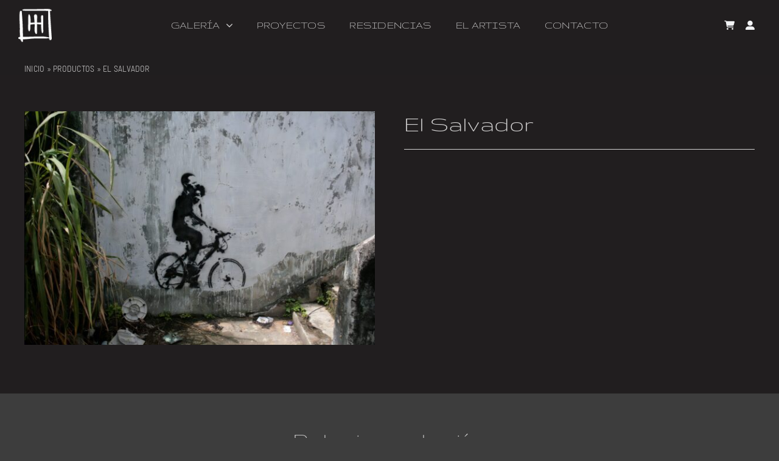

--- FILE ---
content_type: text/html; charset=UTF-8
request_url: https://hectorherrera.mx/index.php/product/el-salvador-16/
body_size: 27434
content:
<!DOCTYPE html>
<html class="avada-html-layout-wide avada-html-header-position-top avada-is-100-percent-template" lang="es-MX" prefix="og: http://ogp.me/ns# fb: http://ogp.me/ns/fb#">
<head>
	<meta http-equiv="X-UA-Compatible" content="IE=edge" />
	<meta http-equiv="Content-Type" content="text/html; charset=utf-8"/>
	<meta name="viewport" content="width=device-width, initial-scale=1" />
	<meta name='robots' content='index, follow, max-image-preview:large, max-snippet:-1, max-video-preview:-1' />

	<!-- This site is optimized with the Yoast SEO plugin v20.8 - https://yoast.com/wordpress/plugins/seo/ -->
	<title>El Salvador - Hector Herrera</title>
	<link rel="canonical" href="https://hectorherrera.mx/index.php/product/el-salvador-16/" />
	<meta property="og:locale" content="es_MX" />
	<meta property="og:type" content="article" />
	<meta property="og:title" content="El Salvador - Hector Herrera" />
	<meta property="og:url" content="https://hectorherrera.mx/index.php/product/el-salvador-16/" />
	<meta property="og:site_name" content="Hector Herrera" />
	<meta name="twitter:card" content="summary_large_image" />
	<script type="application/ld+json" class="yoast-schema-graph">{"@context":"https://schema.org","@graph":[{"@type":"WebPage","@id":"https://hectorherrera.mx/index.php/product/el-salvador-16/","url":"https://hectorherrera.mx/index.php/product/el-salvador-16/","name":"El Salvador - Hector Herrera","isPartOf":{"@id":"https://hectorherrera.mx/#website"},"primaryImageOfPage":{"@id":"https://hectorherrera.mx/index.php/product/el-salvador-16/#primaryimage"},"image":{"@id":"https://hectorherrera.mx/index.php/product/el-salvador-16/#primaryimage"},"thumbnailUrl":"https://hectorherrera.mx/wp-content/uploads/13-scaled-e1694199723334.jpg","datePublished":"2023-09-08T17:44:41+00:00","dateModified":"2023-09-08T17:44:41+00:00","breadcrumb":{"@id":"https://hectorherrera.mx/index.php/product/el-salvador-16/#breadcrumb"},"inLanguage":"es-MX","potentialAction":[{"@type":"ReadAction","target":["https://hectorherrera.mx/index.php/product/el-salvador-16/"]}]},{"@type":"ImageObject","inLanguage":"es-MX","@id":"https://hectorherrera.mx/index.php/product/el-salvador-16/#primaryimage","url":"https://hectorherrera.mx/wp-content/uploads/13-scaled-e1694199723334.jpg","contentUrl":"https://hectorherrera.mx/wp-content/uploads/13-scaled-e1694199723334.jpg","width":2534,"height":1689},{"@type":"BreadcrumbList","@id":"https://hectorherrera.mx/index.php/product/el-salvador-16/#breadcrumb","itemListElement":[{"@type":"ListItem","position":1,"name":"Inicio","item":"https://hectorherrera.mx/"},{"@type":"ListItem","position":2,"name":"Productos","item":"https://hectorherrera.mx/index.php/shop/"},{"@type":"ListItem","position":3,"name":"El Salvador"}]},{"@type":"WebSite","@id":"https://hectorherrera.mx/#website","url":"https://hectorherrera.mx/","name":"Hector Herrera","description":"Artista plástico","publisher":{"@id":"https://hectorherrera.mx/#/schema/person/ca4ab9ce135ba2fb27c2abce64a809ad"},"potentialAction":[{"@type":"SearchAction","target":{"@type":"EntryPoint","urlTemplate":"https://hectorherrera.mx/?s={search_term_string}"},"query-input":"required name=search_term_string"}],"inLanguage":"es-MX"},{"@type":["Person","Organization"],"@id":"https://hectorherrera.mx/#/schema/person/ca4ab9ce135ba2fb27c2abce64a809ad","name":"Héctor Herrera","image":{"@type":"ImageObject","inLanguage":"es-MX","@id":"https://hectorherrera.mx/#/schema/person/image/","url":"https://hectorherrera.mx/wp-content/uploads/HH-logo-negro.png","contentUrl":"https://hectorherrera.mx/wp-content/uploads/HH-logo-negro.png","width":64,"height":66,"caption":"Héctor Herrera"},"logo":{"@id":"https://hectorherrera.mx/#/schema/person/image/"}}]}</script>
	<!-- / Yoast SEO plugin. -->


<link rel='dns-prefetch' href='//www.googletagmanager.com' />
<link rel="alternate" type="application/rss+xml" title="Hector Herrera &raquo; Feed" href="https://hectorherrera.mx/index.php/feed/" />
<link rel="alternate" type="application/rss+xml" title="Hector Herrera &raquo; RSS de los comentarios" href="https://hectorherrera.mx/index.php/comments/feed/" />
					<link rel="shortcut icon" href="https://hectorherrera.mx/wp-content/uploads/HH-logo-negro.png" type="image/x-icon" />
		
					<!-- Apple Touch Icon -->
			<link rel="apple-touch-icon" sizes="180x180" href="https://hectorherrera.mx/wp-content/uploads/HH-logo-negro.png">
		
		
				
		<meta property="og:title" content="El Salvador"/>
		<meta property="og:type" content="article"/>
		<meta property="og:url" content="https://hectorherrera.mx/index.php/product/el-salvador-16/"/>
		<meta property="og:site_name" content="Hector Herrera"/>
		<meta property="og:description" content=""/>

									<meta property="og:image" content="https://hectorherrera.mx/wp-content/uploads/13-scaled-e1694199723334.jpg"/>
							<script type="text/javascript">
window._wpemojiSettings = {"baseUrl":"https:\/\/s.w.org\/images\/core\/emoji\/14.0.0\/72x72\/","ext":".png","svgUrl":"https:\/\/s.w.org\/images\/core\/emoji\/14.0.0\/svg\/","svgExt":".svg","source":{"concatemoji":"https:\/\/hectorherrera.mx\/wp-includes\/js\/wp-emoji-release.min.js?ver=6.2.8"}};
/*! This file is auto-generated */
!function(e,a,t){var n,r,o,i=a.createElement("canvas"),p=i.getContext&&i.getContext("2d");function s(e,t){p.clearRect(0,0,i.width,i.height),p.fillText(e,0,0);e=i.toDataURL();return p.clearRect(0,0,i.width,i.height),p.fillText(t,0,0),e===i.toDataURL()}function c(e){var t=a.createElement("script");t.src=e,t.defer=t.type="text/javascript",a.getElementsByTagName("head")[0].appendChild(t)}for(o=Array("flag","emoji"),t.supports={everything:!0,everythingExceptFlag:!0},r=0;r<o.length;r++)t.supports[o[r]]=function(e){if(p&&p.fillText)switch(p.textBaseline="top",p.font="600 32px Arial",e){case"flag":return s("\ud83c\udff3\ufe0f\u200d\u26a7\ufe0f","\ud83c\udff3\ufe0f\u200b\u26a7\ufe0f")?!1:!s("\ud83c\uddfa\ud83c\uddf3","\ud83c\uddfa\u200b\ud83c\uddf3")&&!s("\ud83c\udff4\udb40\udc67\udb40\udc62\udb40\udc65\udb40\udc6e\udb40\udc67\udb40\udc7f","\ud83c\udff4\u200b\udb40\udc67\u200b\udb40\udc62\u200b\udb40\udc65\u200b\udb40\udc6e\u200b\udb40\udc67\u200b\udb40\udc7f");case"emoji":return!s("\ud83e\udef1\ud83c\udffb\u200d\ud83e\udef2\ud83c\udfff","\ud83e\udef1\ud83c\udffb\u200b\ud83e\udef2\ud83c\udfff")}return!1}(o[r]),t.supports.everything=t.supports.everything&&t.supports[o[r]],"flag"!==o[r]&&(t.supports.everythingExceptFlag=t.supports.everythingExceptFlag&&t.supports[o[r]]);t.supports.everythingExceptFlag=t.supports.everythingExceptFlag&&!t.supports.flag,t.DOMReady=!1,t.readyCallback=function(){t.DOMReady=!0},t.supports.everything||(n=function(){t.readyCallback()},a.addEventListener?(a.addEventListener("DOMContentLoaded",n,!1),e.addEventListener("load",n,!1)):(e.attachEvent("onload",n),a.attachEvent("onreadystatechange",function(){"complete"===a.readyState&&t.readyCallback()})),(e=t.source||{}).concatemoji?c(e.concatemoji):e.wpemoji&&e.twemoji&&(c(e.twemoji),c(e.wpemoji)))}(window,document,window._wpemojiSettings);
</script>
<style type="text/css">
img.wp-smiley,
img.emoji {
	display: inline !important;
	border: none !important;
	box-shadow: none !important;
	height: 1em !important;
	width: 1em !important;
	margin: 0 0.07em !important;
	vertical-align: -0.1em !important;
	background: none !important;
	padding: 0 !important;
}
</style>
	
<link rel='stylesheet' id='wp-block-library-css' href='https://hectorherrera.mx/wp-includes/css/dist/block-library/style.min.css?ver=6.2.8' type='text/css' media='all' />
<style id='wp-block-library-theme-inline-css' type='text/css'>
.wp-block-audio figcaption{color:#555;font-size:13px;text-align:center}.is-dark-theme .wp-block-audio figcaption{color:hsla(0,0%,100%,.65)}.wp-block-audio{margin:0 0 1em}.wp-block-code{border:1px solid #ccc;border-radius:4px;font-family:Menlo,Consolas,monaco,monospace;padding:.8em 1em}.wp-block-embed figcaption{color:#555;font-size:13px;text-align:center}.is-dark-theme .wp-block-embed figcaption{color:hsla(0,0%,100%,.65)}.wp-block-embed{margin:0 0 1em}.blocks-gallery-caption{color:#555;font-size:13px;text-align:center}.is-dark-theme .blocks-gallery-caption{color:hsla(0,0%,100%,.65)}.wp-block-image figcaption{color:#555;font-size:13px;text-align:center}.is-dark-theme .wp-block-image figcaption{color:hsla(0,0%,100%,.65)}.wp-block-image{margin:0 0 1em}.wp-block-pullquote{border-bottom:4px solid;border-top:4px solid;color:currentColor;margin-bottom:1.75em}.wp-block-pullquote cite,.wp-block-pullquote footer,.wp-block-pullquote__citation{color:currentColor;font-size:.8125em;font-style:normal;text-transform:uppercase}.wp-block-quote{border-left:.25em solid;margin:0 0 1.75em;padding-left:1em}.wp-block-quote cite,.wp-block-quote footer{color:currentColor;font-size:.8125em;font-style:normal;position:relative}.wp-block-quote.has-text-align-right{border-left:none;border-right:.25em solid;padding-left:0;padding-right:1em}.wp-block-quote.has-text-align-center{border:none;padding-left:0}.wp-block-quote.is-large,.wp-block-quote.is-style-large,.wp-block-quote.is-style-plain{border:none}.wp-block-search .wp-block-search__label{font-weight:700}.wp-block-search__button{border:1px solid #ccc;padding:.375em .625em}:where(.wp-block-group.has-background){padding:1.25em 2.375em}.wp-block-separator.has-css-opacity{opacity:.4}.wp-block-separator{border:none;border-bottom:2px solid;margin-left:auto;margin-right:auto}.wp-block-separator.has-alpha-channel-opacity{opacity:1}.wp-block-separator:not(.is-style-wide):not(.is-style-dots){width:100px}.wp-block-separator.has-background:not(.is-style-dots){border-bottom:none;height:1px}.wp-block-separator.has-background:not(.is-style-wide):not(.is-style-dots){height:2px}.wp-block-table{margin:0 0 1em}.wp-block-table td,.wp-block-table th{word-break:normal}.wp-block-table figcaption{color:#555;font-size:13px;text-align:center}.is-dark-theme .wp-block-table figcaption{color:hsla(0,0%,100%,.65)}.wp-block-video figcaption{color:#555;font-size:13px;text-align:center}.is-dark-theme .wp-block-video figcaption{color:hsla(0,0%,100%,.65)}.wp-block-video{margin:0 0 1em}.wp-block-template-part.has-background{margin-bottom:0;margin-top:0;padding:1.25em 2.375em}
</style>
<link rel='stylesheet' id='wc-blocks-vendors-style-css' href='https://hectorherrera.mx/wp-content/plugins/woocommerce/packages/woocommerce-blocks/build/wc-blocks-vendors-style.css?ver=9.4.3' type='text/css' media='all' />
<link rel='stylesheet' id='wc-blocks-style-css' href='https://hectorherrera.mx/wp-content/plugins/woocommerce/packages/woocommerce-blocks/build/wc-blocks-style.css?ver=9.4.3' type='text/css' media='all' />
<link rel='stylesheet' id='classic-theme-styles-css' href='https://hectorherrera.mx/wp-includes/css/classic-themes.min.css?ver=6.2.8' type='text/css' media='all' />
<style id='global-styles-inline-css' type='text/css'>
body{--wp--preset--color--black: #000000;--wp--preset--color--cyan-bluish-gray: #abb8c3;--wp--preset--color--white: #ffffff;--wp--preset--color--pale-pink: #f78da7;--wp--preset--color--vivid-red: #cf2e2e;--wp--preset--color--luminous-vivid-orange: #ff6900;--wp--preset--color--luminous-vivid-amber: #fcb900;--wp--preset--color--light-green-cyan: #7bdcb5;--wp--preset--color--vivid-green-cyan: #00d084;--wp--preset--color--pale-cyan-blue: #8ed1fc;--wp--preset--color--vivid-cyan-blue: #0693e3;--wp--preset--color--vivid-purple: #9b51e0;--wp--preset--gradient--vivid-cyan-blue-to-vivid-purple: linear-gradient(135deg,rgba(6,147,227,1) 0%,rgb(155,81,224) 100%);--wp--preset--gradient--light-green-cyan-to-vivid-green-cyan: linear-gradient(135deg,rgb(122,220,180) 0%,rgb(0,208,130) 100%);--wp--preset--gradient--luminous-vivid-amber-to-luminous-vivid-orange: linear-gradient(135deg,rgba(252,185,0,1) 0%,rgba(255,105,0,1) 100%);--wp--preset--gradient--luminous-vivid-orange-to-vivid-red: linear-gradient(135deg,rgba(255,105,0,1) 0%,rgb(207,46,46) 100%);--wp--preset--gradient--very-light-gray-to-cyan-bluish-gray: linear-gradient(135deg,rgb(238,238,238) 0%,rgb(169,184,195) 100%);--wp--preset--gradient--cool-to-warm-spectrum: linear-gradient(135deg,rgb(74,234,220) 0%,rgb(151,120,209) 20%,rgb(207,42,186) 40%,rgb(238,44,130) 60%,rgb(251,105,98) 80%,rgb(254,248,76) 100%);--wp--preset--gradient--blush-light-purple: linear-gradient(135deg,rgb(255,206,236) 0%,rgb(152,150,240) 100%);--wp--preset--gradient--blush-bordeaux: linear-gradient(135deg,rgb(254,205,165) 0%,rgb(254,45,45) 50%,rgb(107,0,62) 100%);--wp--preset--gradient--luminous-dusk: linear-gradient(135deg,rgb(255,203,112) 0%,rgb(199,81,192) 50%,rgb(65,88,208) 100%);--wp--preset--gradient--pale-ocean: linear-gradient(135deg,rgb(255,245,203) 0%,rgb(182,227,212) 50%,rgb(51,167,181) 100%);--wp--preset--gradient--electric-grass: linear-gradient(135deg,rgb(202,248,128) 0%,rgb(113,206,126) 100%);--wp--preset--gradient--midnight: linear-gradient(135deg,rgb(2,3,129) 0%,rgb(40,116,252) 100%);--wp--preset--duotone--dark-grayscale: url('#wp-duotone-dark-grayscale');--wp--preset--duotone--grayscale: url('#wp-duotone-grayscale');--wp--preset--duotone--purple-yellow: url('#wp-duotone-purple-yellow');--wp--preset--duotone--blue-red: url('#wp-duotone-blue-red');--wp--preset--duotone--midnight: url('#wp-duotone-midnight');--wp--preset--duotone--magenta-yellow: url('#wp-duotone-magenta-yellow');--wp--preset--duotone--purple-green: url('#wp-duotone-purple-green');--wp--preset--duotone--blue-orange: url('#wp-duotone-blue-orange');--wp--preset--font-size--small: 12px;--wp--preset--font-size--medium: 20px;--wp--preset--font-size--large: 24px;--wp--preset--font-size--x-large: 42px;--wp--preset--font-size--normal: 16px;--wp--preset--font-size--xlarge: 32px;--wp--preset--font-size--huge: 48px;--wp--preset--spacing--20: 0.44rem;--wp--preset--spacing--30: 0.67rem;--wp--preset--spacing--40: 1rem;--wp--preset--spacing--50: 1.5rem;--wp--preset--spacing--60: 2.25rem;--wp--preset--spacing--70: 3.38rem;--wp--preset--spacing--80: 5.06rem;--wp--preset--shadow--natural: 6px 6px 9px rgba(0, 0, 0, 0.2);--wp--preset--shadow--deep: 12px 12px 50px rgba(0, 0, 0, 0.4);--wp--preset--shadow--sharp: 6px 6px 0px rgba(0, 0, 0, 0.2);--wp--preset--shadow--outlined: 6px 6px 0px -3px rgba(255, 255, 255, 1), 6px 6px rgba(0, 0, 0, 1);--wp--preset--shadow--crisp: 6px 6px 0px rgba(0, 0, 0, 1);}:where(.is-layout-flex){gap: 0.5em;}body .is-layout-flow > .alignleft{float: left;margin-inline-start: 0;margin-inline-end: 2em;}body .is-layout-flow > .alignright{float: right;margin-inline-start: 2em;margin-inline-end: 0;}body .is-layout-flow > .aligncenter{margin-left: auto !important;margin-right: auto !important;}body .is-layout-constrained > .alignleft{float: left;margin-inline-start: 0;margin-inline-end: 2em;}body .is-layout-constrained > .alignright{float: right;margin-inline-start: 2em;margin-inline-end: 0;}body .is-layout-constrained > .aligncenter{margin-left: auto !important;margin-right: auto !important;}body .is-layout-constrained > :where(:not(.alignleft):not(.alignright):not(.alignfull)){max-width: var(--wp--style--global--content-size);margin-left: auto !important;margin-right: auto !important;}body .is-layout-constrained > .alignwide{max-width: var(--wp--style--global--wide-size);}body .is-layout-flex{display: flex;}body .is-layout-flex{flex-wrap: wrap;align-items: center;}body .is-layout-flex > *{margin: 0;}:where(.wp-block-columns.is-layout-flex){gap: 2em;}.has-black-color{color: var(--wp--preset--color--black) !important;}.has-cyan-bluish-gray-color{color: var(--wp--preset--color--cyan-bluish-gray) !important;}.has-white-color{color: var(--wp--preset--color--white) !important;}.has-pale-pink-color{color: var(--wp--preset--color--pale-pink) !important;}.has-vivid-red-color{color: var(--wp--preset--color--vivid-red) !important;}.has-luminous-vivid-orange-color{color: var(--wp--preset--color--luminous-vivid-orange) !important;}.has-luminous-vivid-amber-color{color: var(--wp--preset--color--luminous-vivid-amber) !important;}.has-light-green-cyan-color{color: var(--wp--preset--color--light-green-cyan) !important;}.has-vivid-green-cyan-color{color: var(--wp--preset--color--vivid-green-cyan) !important;}.has-pale-cyan-blue-color{color: var(--wp--preset--color--pale-cyan-blue) !important;}.has-vivid-cyan-blue-color{color: var(--wp--preset--color--vivid-cyan-blue) !important;}.has-vivid-purple-color{color: var(--wp--preset--color--vivid-purple) !important;}.has-black-background-color{background-color: var(--wp--preset--color--black) !important;}.has-cyan-bluish-gray-background-color{background-color: var(--wp--preset--color--cyan-bluish-gray) !important;}.has-white-background-color{background-color: var(--wp--preset--color--white) !important;}.has-pale-pink-background-color{background-color: var(--wp--preset--color--pale-pink) !important;}.has-vivid-red-background-color{background-color: var(--wp--preset--color--vivid-red) !important;}.has-luminous-vivid-orange-background-color{background-color: var(--wp--preset--color--luminous-vivid-orange) !important;}.has-luminous-vivid-amber-background-color{background-color: var(--wp--preset--color--luminous-vivid-amber) !important;}.has-light-green-cyan-background-color{background-color: var(--wp--preset--color--light-green-cyan) !important;}.has-vivid-green-cyan-background-color{background-color: var(--wp--preset--color--vivid-green-cyan) !important;}.has-pale-cyan-blue-background-color{background-color: var(--wp--preset--color--pale-cyan-blue) !important;}.has-vivid-cyan-blue-background-color{background-color: var(--wp--preset--color--vivid-cyan-blue) !important;}.has-vivid-purple-background-color{background-color: var(--wp--preset--color--vivid-purple) !important;}.has-black-border-color{border-color: var(--wp--preset--color--black) !important;}.has-cyan-bluish-gray-border-color{border-color: var(--wp--preset--color--cyan-bluish-gray) !important;}.has-white-border-color{border-color: var(--wp--preset--color--white) !important;}.has-pale-pink-border-color{border-color: var(--wp--preset--color--pale-pink) !important;}.has-vivid-red-border-color{border-color: var(--wp--preset--color--vivid-red) !important;}.has-luminous-vivid-orange-border-color{border-color: var(--wp--preset--color--luminous-vivid-orange) !important;}.has-luminous-vivid-amber-border-color{border-color: var(--wp--preset--color--luminous-vivid-amber) !important;}.has-light-green-cyan-border-color{border-color: var(--wp--preset--color--light-green-cyan) !important;}.has-vivid-green-cyan-border-color{border-color: var(--wp--preset--color--vivid-green-cyan) !important;}.has-pale-cyan-blue-border-color{border-color: var(--wp--preset--color--pale-cyan-blue) !important;}.has-vivid-cyan-blue-border-color{border-color: var(--wp--preset--color--vivid-cyan-blue) !important;}.has-vivid-purple-border-color{border-color: var(--wp--preset--color--vivid-purple) !important;}.has-vivid-cyan-blue-to-vivid-purple-gradient-background{background: var(--wp--preset--gradient--vivid-cyan-blue-to-vivid-purple) !important;}.has-light-green-cyan-to-vivid-green-cyan-gradient-background{background: var(--wp--preset--gradient--light-green-cyan-to-vivid-green-cyan) !important;}.has-luminous-vivid-amber-to-luminous-vivid-orange-gradient-background{background: var(--wp--preset--gradient--luminous-vivid-amber-to-luminous-vivid-orange) !important;}.has-luminous-vivid-orange-to-vivid-red-gradient-background{background: var(--wp--preset--gradient--luminous-vivid-orange-to-vivid-red) !important;}.has-very-light-gray-to-cyan-bluish-gray-gradient-background{background: var(--wp--preset--gradient--very-light-gray-to-cyan-bluish-gray) !important;}.has-cool-to-warm-spectrum-gradient-background{background: var(--wp--preset--gradient--cool-to-warm-spectrum) !important;}.has-blush-light-purple-gradient-background{background: var(--wp--preset--gradient--blush-light-purple) !important;}.has-blush-bordeaux-gradient-background{background: var(--wp--preset--gradient--blush-bordeaux) !important;}.has-luminous-dusk-gradient-background{background: var(--wp--preset--gradient--luminous-dusk) !important;}.has-pale-ocean-gradient-background{background: var(--wp--preset--gradient--pale-ocean) !important;}.has-electric-grass-gradient-background{background: var(--wp--preset--gradient--electric-grass) !important;}.has-midnight-gradient-background{background: var(--wp--preset--gradient--midnight) !important;}.has-small-font-size{font-size: var(--wp--preset--font-size--small) !important;}.has-medium-font-size{font-size: var(--wp--preset--font-size--medium) !important;}.has-large-font-size{font-size: var(--wp--preset--font-size--large) !important;}.has-x-large-font-size{font-size: var(--wp--preset--font-size--x-large) !important;}
.wp-block-navigation a:where(:not(.wp-element-button)){color: inherit;}
:where(.wp-block-columns.is-layout-flex){gap: 2em;}
.wp-block-pullquote{font-size: 1.5em;line-height: 1.6;}
</style>
<link rel='stylesheet' id='contact-form-7-css' href='https://hectorherrera.mx/wp-content/plugins/contact-form-7/includes/css/styles.css?ver=5.7.4' type='text/css' media='all' />
<link rel='stylesheet' id='photoswipe-css' href='https://hectorherrera.mx/wp-content/plugins/woocommerce/assets/css/photoswipe/photoswipe.min.css?ver=7.4.0' type='text/css' media='all' />
<link rel='stylesheet' id='photoswipe-default-skin-css' href='https://hectorherrera.mx/wp-content/plugins/woocommerce/assets/css/photoswipe/default-skin/default-skin.min.css?ver=7.4.0' type='text/css' media='all' />
<style id='woocommerce-inline-inline-css' type='text/css'>
.woocommerce form .form-row .required { visibility: visible; }
</style>
<link rel='stylesheet' id='child-style-css' href='https://hectorherrera.mx/wp-content/themes/Avada-Child-Theme/style.css?ver=6.2.8' type='text/css' media='all' />
<link rel='stylesheet' id='fusion-dynamic-css-css' href='https://hectorherrera.mx/wp-content/uploads/fusion-styles/5c1ba6059f6209e3bea5d2a15ff287a8.min.css?ver=3.9.2' type='text/css' media='all' />
<script type="text/template" id="tmpl-variation-template">
	<div class="woocommerce-variation-description">{{{ data.variation.variation_description }}}</div>
	<div class="woocommerce-variation-price">{{{ data.variation.price_html }}}</div>
	<div class="woocommerce-variation-availability">{{{ data.variation.availability_html }}}</div>
</script>
<script type="text/template" id="tmpl-unavailable-variation-template">
	<p>Lo sentimos, este producto no está disponible. Por favor elige otra combinación.</p>
</script>
<script type='text/javascript' src='https://hectorherrera.mx/wp-includes/js/jquery/jquery.min.js?ver=3.6.4' id='jquery-core-js'></script>
<script type='text/javascript' src='https://hectorherrera.mx/wp-includes/js/jquery/jquery-migrate.min.js?ver=3.4.0' id='jquery-migrate-js'></script>

<!-- Google tag (gtag.js) snippet added by Site Kit -->
<!-- Fragmento de código de Google Analytics añadido por Site Kit -->
<script type='text/javascript' src='https://www.googletagmanager.com/gtag/js?id=G-D4VWQJYWPS' id='google_gtagjs-js' async></script>
<script type='text/javascript' id='google_gtagjs-js-after'>
window.dataLayer = window.dataLayer || [];function gtag(){dataLayer.push(arguments);}
gtag("set","linker",{"domains":["hectorherrera.mx"]});
gtag("js", new Date());
gtag("set", "developer_id.dZTNiMT", true);
gtag("config", "G-D4VWQJYWPS");
</script>
<link rel="https://api.w.org/" href="https://hectorherrera.mx/index.php/wp-json/" /><link rel="alternate" type="application/json" href="https://hectorherrera.mx/index.php/wp-json/wp/v2/product/4519" /><link rel="EditURI" type="application/rsd+xml" title="RSD" href="https://hectorherrera.mx/xmlrpc.php?rsd" />
<link rel="wlwmanifest" type="application/wlwmanifest+xml" href="https://hectorherrera.mx/wp-includes/wlwmanifest.xml" />
<meta name="generator" content="WordPress 6.2.8" />
<meta name="generator" content="WooCommerce 7.4.0" />
<link rel='shortlink' href='https://hectorherrera.mx/?p=4519' />
<link rel="alternate" type="application/json+oembed" href="https://hectorherrera.mx/index.php/wp-json/oembed/1.0/embed?url=https%3A%2F%2Fhectorherrera.mx%2Findex.php%2Fproduct%2Fel-salvador-16%2F" />
<link rel="alternate" type="text/xml+oembed" href="https://hectorherrera.mx/index.php/wp-json/oembed/1.0/embed?url=https%3A%2F%2Fhectorherrera.mx%2Findex.php%2Fproduct%2Fel-salvador-16%2F&#038;format=xml" />
<meta name="generator" content="Site Kit by Google 1.170.0" /><link rel="preload" href="https://hectorherrera.mx/wp-content/themes/Avada/includes/lib/assets/fonts/icomoon/awb-icons.woff" as="font" type="font/woff" crossorigin><link rel="preload" href="//hectorherrera.mx/wp-content/themes/Avada/includes/lib/assets/fonts/fontawesome/webfonts/fa-brands-400.woff2" as="font" type="font/woff2" crossorigin><link rel="preload" href="//hectorherrera.mx/wp-content/themes/Avada/includes/lib/assets/fonts/fontawesome/webfonts/fa-regular-400.woff2" as="font" type="font/woff2" crossorigin><link rel="preload" href="//hectorherrera.mx/wp-content/themes/Avada/includes/lib/assets/fonts/fontawesome/webfonts/fa-solid-900.woff2" as="font" type="font/woff2" crossorigin><style type="text/css" id="css-fb-visibility">@media screen and (max-width: 640px){.fusion-no-small-visibility{display:none !important;}body .sm-text-align-center{text-align:center !important;}body .sm-text-align-left{text-align:left !important;}body .sm-text-align-right{text-align:right !important;}body .sm-flex-align-center{justify-content:center !important;}body .sm-flex-align-flex-start{justify-content:flex-start !important;}body .sm-flex-align-flex-end{justify-content:flex-end !important;}body .sm-mx-auto{margin-left:auto !important;margin-right:auto !important;}body .sm-ml-auto{margin-left:auto !important;}body .sm-mr-auto{margin-right:auto !important;}body .fusion-absolute-position-small{position:absolute;top:auto;width:100%;}.awb-sticky.awb-sticky-small{ position: sticky; top: var(--awb-sticky-offset,0); }}@media screen and (min-width: 641px) and (max-width: 1024px){.fusion-no-medium-visibility{display:none !important;}body .md-text-align-center{text-align:center !important;}body .md-text-align-left{text-align:left !important;}body .md-text-align-right{text-align:right !important;}body .md-flex-align-center{justify-content:center !important;}body .md-flex-align-flex-start{justify-content:flex-start !important;}body .md-flex-align-flex-end{justify-content:flex-end !important;}body .md-mx-auto{margin-left:auto !important;margin-right:auto !important;}body .md-ml-auto{margin-left:auto !important;}body .md-mr-auto{margin-right:auto !important;}body .fusion-absolute-position-medium{position:absolute;top:auto;width:100%;}.awb-sticky.awb-sticky-medium{ position: sticky; top: var(--awb-sticky-offset,0); }}@media screen and (min-width: 1025px){.fusion-no-large-visibility{display:none !important;}body .lg-text-align-center{text-align:center !important;}body .lg-text-align-left{text-align:left !important;}body .lg-text-align-right{text-align:right !important;}body .lg-flex-align-center{justify-content:center !important;}body .lg-flex-align-flex-start{justify-content:flex-start !important;}body .lg-flex-align-flex-end{justify-content:flex-end !important;}body .lg-mx-auto{margin-left:auto !important;margin-right:auto !important;}body .lg-ml-auto{margin-left:auto !important;}body .lg-mr-auto{margin-right:auto !important;}body .fusion-absolute-position-large{position:absolute;top:auto;width:100%;}.awb-sticky.awb-sticky-large{ position: sticky; top: var(--awb-sticky-offset,0); }}</style>	<noscript><style>.woocommerce-product-gallery{ opacity: 1 !important; }</style></noscript>
	<style type="text/css">.recentcomments a{display:inline !important;padding:0 !important;margin:0 !important;}</style><script src="https://kit.fontawesome.com/c19b1e8b0d.js" crossorigin="anonymous"></script><link rel="icon" href="https://hectorherrera.mx/wp-content/uploads/2022/06/HH-logo-66x66.png" sizes="32x32" />
<link rel="icon" href="https://hectorherrera.mx/wp-content/uploads/2022/06/HH-logo.png" sizes="192x192" />
<link rel="apple-touch-icon" href="https://hectorherrera.mx/wp-content/uploads/2022/06/HH-logo.png" />
<meta name="msapplication-TileImage" content="https://hectorherrera.mx/wp-content/uploads/2022/06/HH-logo.png" />
		<style type="text/css" id="wp-custom-css">
			#hide{
	display: none !important;
	visibility: hidden !important;
}

input, textarea, select, button{
	border-radius:0px !important;
}

.variations th.label{
display:none;}

#pa_pinturadibujo{
	margin-top:22px !important;
}

p.stock.in-stock{
	display:none;
}

.fusion-product-content{
	margin:0 !important;
	padding: 5px 0 0 0 !important;
	font-size: 14px;
}

.product-details-container {
    min-height: 0px;
}

.product-title.fusion-responsive-typography-calculated{
	font-size:16px !important;
	font-style: normal !important;
	font-family: var(--awb-text-font-family);
	font-weight:200 !important;
}


.product-details-container .fusion-price-rating{
	display: none !important;
}

/*h3.product-title{
	display:none;
}

.product-details-container{
	display:none;
}*/

a.show_details_button{
	display: none !important;
}

.fusion-product-buttons{
	display: none !important;
}

.fusion-breadcrumbs.fusion-breadcrumbs-1{
	text-transform: uppercase;
}

.related.products {
    margin: 60px auto auto auto;
    max-width: 1248px !important;
}

.grecaptcha-badge{
	display:none !important;
}

.avada-myaccount-user{
	display:none !important;}

/*category page*/
.product-category.product.product-grid-view a {
    text-align:center;
}

.product-category.product.product-grid-view img {
    border-radius: 1000px !important;
    max-width: 350px !important;
    max-height: 350px !important;
    object-fit: cover !important;
    object-position: top !important;
		margin: auto !important;
}

h2.woocommerce-loop-category__title{
	text-transform: uppercase !important;
    text-align: center !important;
	font-size:30px !important;
	margin-top:0px !important;
	line-height:30px !important;
}

mark.count{
	display:none !important;
}

/*Descripción subcategoría*/
.woocommerce-products-header{
	display:none !important;
}

.descripcion-categoria{
	max-width:800px;
	margin-left: auto !important;
	margin-right: auto !important;
	height:auto !important;
	/*display: none;*/
}

.fusion-tb-page-title-bar{
	    padding-bottom: 0 !important;
}

/*1:1 thumbnails

img.attachment-woocommerce_thumbnail.size-woocommerce_thumbnail.wp-post-image {
		margin: 10px !important;
    width: 350px !important;
    height: 350px !important;
    object-fit: cover !important;
}		</style>
				<script type="text/javascript">
			var doc = document.documentElement;
			doc.setAttribute( 'data-useragent', navigator.userAgent );
		</script>
		
	</head>

<body class="product-template-default single single-product postid-4519 theme-Avada woocommerce woocommerce-page woocommerce-no-js fusion-image-hovers fusion-pagination-sizing fusion-button_type-flat fusion-button_span-no fusion-button_gradient-linear avada-image-rollover-circle-no avada-image-rollover-no fusion-body ltr fusion-sticky-header no-tablet-sticky-header no-mobile-sticky-header no-mobile-slidingbar no-mobile-totop avada-has-rev-slider-styles fusion-disable-outline fusion-sub-menu-fade mobile-logo-pos-left layout-wide-mode avada-has-boxed-modal-shadow- layout-scroll-offset-full avada-has-zero-margin-offset-top fusion-top-header menu-text-align-center fusion-woo-product-design-clean fusion-woo-shop-page-columns-3 fusion-woo-related-columns-4 fusion-woo-archive-page-columns-3 fusion-woocommerce-equal-heights avada-has-woo-gallery-disabled woo-sale-badge-circle woo-outofstock-badge-rectangle mobile-menu-design-classic fusion-show-pagination-text fusion-header-layout-v1 avada-responsive avada-footer-fx-none avada-menu-highlight-style-bar fusion-search-form-clean fusion-main-menu-search-overlay fusion-avatar-circle avada-dropdown-styles avada-blog-layout-large avada-blog-archive-layout-large avada-header-shadow-no avada-menu-icon-position-left avada-has-megamenu-shadow avada-has-mobile-menu-search avada-has-main-nav-search-icon avada-has-titlebar-hide avada-header-border-color-full-transparent avada-has-pagination-width_height avada-flyout-menu-direction-fade avada-ec-views-v1" data-awb-post-id="4519">

	<svg xmlns="http://www.w3.org/2000/svg" viewBox="0 0 0 0" width="0" height="0" focusable="false" role="none" style="visibility: hidden; position: absolute; left: -9999px; overflow: hidden;" ><defs><filter id="wp-duotone-dark-grayscale"><feColorMatrix color-interpolation-filters="sRGB" type="matrix" values=" .299 .587 .114 0 0 .299 .587 .114 0 0 .299 .587 .114 0 0 .299 .587 .114 0 0 " /><feComponentTransfer color-interpolation-filters="sRGB" ><feFuncR type="table" tableValues="0 0.49803921568627" /><feFuncG type="table" tableValues="0 0.49803921568627" /><feFuncB type="table" tableValues="0 0.49803921568627" /><feFuncA type="table" tableValues="1 1" /></feComponentTransfer><feComposite in2="SourceGraphic" operator="in" /></filter></defs></svg><svg xmlns="http://www.w3.org/2000/svg" viewBox="0 0 0 0" width="0" height="0" focusable="false" role="none" style="visibility: hidden; position: absolute; left: -9999px; overflow: hidden;" ><defs><filter id="wp-duotone-grayscale"><feColorMatrix color-interpolation-filters="sRGB" type="matrix" values=" .299 .587 .114 0 0 .299 .587 .114 0 0 .299 .587 .114 0 0 .299 .587 .114 0 0 " /><feComponentTransfer color-interpolation-filters="sRGB" ><feFuncR type="table" tableValues="0 1" /><feFuncG type="table" tableValues="0 1" /><feFuncB type="table" tableValues="0 1" /><feFuncA type="table" tableValues="1 1" /></feComponentTransfer><feComposite in2="SourceGraphic" operator="in" /></filter></defs></svg><svg xmlns="http://www.w3.org/2000/svg" viewBox="0 0 0 0" width="0" height="0" focusable="false" role="none" style="visibility: hidden; position: absolute; left: -9999px; overflow: hidden;" ><defs><filter id="wp-duotone-purple-yellow"><feColorMatrix color-interpolation-filters="sRGB" type="matrix" values=" .299 .587 .114 0 0 .299 .587 .114 0 0 .299 .587 .114 0 0 .299 .587 .114 0 0 " /><feComponentTransfer color-interpolation-filters="sRGB" ><feFuncR type="table" tableValues="0.54901960784314 0.98823529411765" /><feFuncG type="table" tableValues="0 1" /><feFuncB type="table" tableValues="0.71764705882353 0.25490196078431" /><feFuncA type="table" tableValues="1 1" /></feComponentTransfer><feComposite in2="SourceGraphic" operator="in" /></filter></defs></svg><svg xmlns="http://www.w3.org/2000/svg" viewBox="0 0 0 0" width="0" height="0" focusable="false" role="none" style="visibility: hidden; position: absolute; left: -9999px; overflow: hidden;" ><defs><filter id="wp-duotone-blue-red"><feColorMatrix color-interpolation-filters="sRGB" type="matrix" values=" .299 .587 .114 0 0 .299 .587 .114 0 0 .299 .587 .114 0 0 .299 .587 .114 0 0 " /><feComponentTransfer color-interpolation-filters="sRGB" ><feFuncR type="table" tableValues="0 1" /><feFuncG type="table" tableValues="0 0.27843137254902" /><feFuncB type="table" tableValues="0.5921568627451 0.27843137254902" /><feFuncA type="table" tableValues="1 1" /></feComponentTransfer><feComposite in2="SourceGraphic" operator="in" /></filter></defs></svg><svg xmlns="http://www.w3.org/2000/svg" viewBox="0 0 0 0" width="0" height="0" focusable="false" role="none" style="visibility: hidden; position: absolute; left: -9999px; overflow: hidden;" ><defs><filter id="wp-duotone-midnight"><feColorMatrix color-interpolation-filters="sRGB" type="matrix" values=" .299 .587 .114 0 0 .299 .587 .114 0 0 .299 .587 .114 0 0 .299 .587 .114 0 0 " /><feComponentTransfer color-interpolation-filters="sRGB" ><feFuncR type="table" tableValues="0 0" /><feFuncG type="table" tableValues="0 0.64705882352941" /><feFuncB type="table" tableValues="0 1" /><feFuncA type="table" tableValues="1 1" /></feComponentTransfer><feComposite in2="SourceGraphic" operator="in" /></filter></defs></svg><svg xmlns="http://www.w3.org/2000/svg" viewBox="0 0 0 0" width="0" height="0" focusable="false" role="none" style="visibility: hidden; position: absolute; left: -9999px; overflow: hidden;" ><defs><filter id="wp-duotone-magenta-yellow"><feColorMatrix color-interpolation-filters="sRGB" type="matrix" values=" .299 .587 .114 0 0 .299 .587 .114 0 0 .299 .587 .114 0 0 .299 .587 .114 0 0 " /><feComponentTransfer color-interpolation-filters="sRGB" ><feFuncR type="table" tableValues="0.78039215686275 1" /><feFuncG type="table" tableValues="0 0.94901960784314" /><feFuncB type="table" tableValues="0.35294117647059 0.47058823529412" /><feFuncA type="table" tableValues="1 1" /></feComponentTransfer><feComposite in2="SourceGraphic" operator="in" /></filter></defs></svg><svg xmlns="http://www.w3.org/2000/svg" viewBox="0 0 0 0" width="0" height="0" focusable="false" role="none" style="visibility: hidden; position: absolute; left: -9999px; overflow: hidden;" ><defs><filter id="wp-duotone-purple-green"><feColorMatrix color-interpolation-filters="sRGB" type="matrix" values=" .299 .587 .114 0 0 .299 .587 .114 0 0 .299 .587 .114 0 0 .299 .587 .114 0 0 " /><feComponentTransfer color-interpolation-filters="sRGB" ><feFuncR type="table" tableValues="0.65098039215686 0.40392156862745" /><feFuncG type="table" tableValues="0 1" /><feFuncB type="table" tableValues="0.44705882352941 0.4" /><feFuncA type="table" tableValues="1 1" /></feComponentTransfer><feComposite in2="SourceGraphic" operator="in" /></filter></defs></svg><svg xmlns="http://www.w3.org/2000/svg" viewBox="0 0 0 0" width="0" height="0" focusable="false" role="none" style="visibility: hidden; position: absolute; left: -9999px; overflow: hidden;" ><defs><filter id="wp-duotone-blue-orange"><feColorMatrix color-interpolation-filters="sRGB" type="matrix" values=" .299 .587 .114 0 0 .299 .587 .114 0 0 .299 .587 .114 0 0 .299 .587 .114 0 0 " /><feComponentTransfer color-interpolation-filters="sRGB" ><feFuncR type="table" tableValues="0.098039215686275 1" /><feFuncG type="table" tableValues="0 0.66274509803922" /><feFuncB type="table" tableValues="0.84705882352941 0.41960784313725" /><feFuncA type="table" tableValues="1 1" /></feComponentTransfer><feComposite in2="SourceGraphic" operator="in" /></filter></defs></svg>	<a class="skip-link screen-reader-text" href="#content">Skip to content</a>

	<div id="boxed-wrapper">
		
		<div id="wrapper" class="fusion-wrapper">
			<div id="home" style="position:relative;top:-1px;"></div>
												<div class="fusion-tb-header"><div class="fusion-fullwidth fullwidth-box fusion-builder-row-1 fusion-flex-container has-pattern-background has-mask-background hundred-percent-fullwidth non-hundred-percent-height-scrolling fusion-sticky-container fusion-custom-z-index" style="--link_color: var(--awb-color1);--awb-border-radius-top-left:0px;--awb-border-radius-top-right:0px;--awb-border-radius-bottom-right:0px;--awb-border-radius-bottom-left:0px;--awb-z-index:999999999999;--awb-padding-top:5px;--awb-padding-bottom:5px;--awb-background-color:#211e1f;" data-transition-offset="0" data-scroll-offset="0" data-sticky-small-visibility="1" data-sticky-medium-visibility="1" data-sticky-large-visibility="1" ><div class="fusion-builder-row fusion-row fusion-flex-align-items-center fusion-flex-justify-content-space-around" style="width:104% !important;max-width:104% !important;margin-left: calc(-4% / 2 );margin-right: calc(-4% / 2 );"><div class="fusion-layout-column fusion_builder_column fusion-builder-column-0 fusion_builder_column_1_6 1_6 fusion-flex-column fusion-column-inner-bg-wrapper" style="--awb-padding-bottom-small:0px;--awb-inner-bg-size:cover;--awb-width-large:16.666666666667%;--awb-margin-top-large:0px;--awb-spacing-right-large:11.52%;--awb-margin-bottom-large:0px;--awb-spacing-left-large:11.52%;--awb-width-medium:16.666666666667%;--awb-order-medium:0;--awb-spacing-right-medium:11.52%;--awb-spacing-left-medium:11.52%;--awb-width-small:33.333333333333%;--awb-order-small:0;--awb-spacing-right-small:18.144%;--awb-margin-bottom-small:0px;--awb-spacing-left-small:5.76%;"><span class="fusion-column-inner-bg hover-type-none"><a class="fusion-column-anchor" href="https://hectorherrera.mx/"><span class="fusion-column-inner-bg-image"></span></a></span><div class="fusion-column-wrapper fusion-column-has-shadow fusion-flex-justify-content-flex-start fusion-content-layout-column"><div class="fusion-image-element " style="--awb-max-width:55px;--awb-caption-title-size:var(--h2_typography-font-size);--awb-caption-title-transform:var(--h2_typography-text-transform);--awb-caption-title-line-height:var(--h2_typography-line-height);--awb-caption-title-letter-spacing:var(--h2_typography-letter-spacing);"><span class=" fusion-imageframe imageframe-none imageframe-1 hover-type-none"><img decoding="async" width="63" height="66" title="HH-logo-bco" src="data:image/svg+xml,%3Csvg%20xmlns%3D%27http%3A%2F%2Fwww.w3.org%2F2000%2Fsvg%27%20width%3D%2763%27%20height%3D%2766%27%20viewBox%3D%270%200%2063%2066%27%3E%3Crect%20width%3D%2763%27%20height%3D%2766%27%20fill-opacity%3D%220%22%2F%3E%3C%2Fsvg%3E" data-orig-src="https://hectorherrera.mx/wp-content/uploads/HH-logo-bco.png" alt class="lazyload img-responsive wp-image-1073"/></span></div></div></div><div class="fusion-layout-column fusion_builder_column fusion-builder-column-1 fusion_builder_column_2_3 2_3 fusion-flex-column fusion-flex-align-self-center" style="--awb-bg-size:cover;--awb-width-large:66.666666666667%;--awb-margin-top-large:0px;--awb-spacing-right-large:2.88%;--awb-margin-bottom-large:0px;--awb-spacing-left-large:2.88%;--awb-width-medium:66.666666666667%;--awb-order-medium:0;--awb-spacing-right-medium:2.88%;--awb-spacing-left-medium:2.88%;--awb-width-small:33.333333333333%;--awb-order-small:0;--awb-spacing-right-small:5.76%;--awb-spacing-left-small:5.76%;"><div class="fusion-column-wrapper fusion-column-has-shadow fusion-flex-justify-content-center fusion-content-layout-block fusion-content-nowrap"><nav class="awb-menu awb-menu_row awb-menu_em-hover mobile-mode-collapse-to-button awb-menu_icons-left awb-menu_dc-yes mobile-trigger-fullwidth-off awb-menu_mobile-accordion awb-menu_indent-center mobile-size-full-absolute loading mega-menu-loading awb-menu_desktop awb-menu_dropdown awb-menu_expand-left awb-menu_transition-fade" style="--awb-font-size:18px;--awb-align-items:center;--awb-justify-content:space-evenly;--awb-color:#d3d2d2;--awb-active-color:#ffffff;--awb-active-border-color:#ffffff;--awb-submenu-color:var(--awb-color3);--awb-submenu-bg:var(--awb-color1);--awb-submenu-sep-color:var(--awb-color2);--awb-submenu-active-bg:var(--awb-color1);--awb-submenu-active-color:#ffffff;--awb-submenu-font-size:16px;--awb-submenu-line-height:16px;--awb-icons-color:#d3d2d2;--awb-icons-hover-color:#ffffff;--awb-main-justify-content:flex-start;--awb-mobile-nav-button-align-hor:center;--awb-mobile-bg:var(--awb-color1);--awb-mobile-color:var(--awb-color3);--awb-mobile-trigger-color:var(--awb-color3);--awb-mobile-trigger-background-color:var(--awb-color1);--awb-mobile-justify:center;--awb-mobile-caret-left:auto;--awb-mobile-caret-right:0;--awb-fusion-font-family-typography:&quot;Gruppo&quot;;--awb-fusion-font-style-typography:normal;--awb-fusion-font-weight-typography:400;--awb-fusion-font-family-submenu-typography:&quot;Gruppo&quot;;--awb-fusion-font-style-submenu-typography:normal;--awb-fusion-font-weight-submenu-typography:400;--awb-fusion-font-family-mobile-typography:inherit;--awb-fusion-font-style-mobile-typography:normal;--awb-fusion-font-weight-mobile-typography:400;" aria-label="Menu" data-breakpoint="1024" data-count="0" data-transition-type="fade" data-transition-time="300"><button type="button" class="awb-menu__m-toggle awb-menu__m-toggle_no-text" aria-expanded="false" aria-controls="menu-main-menu-full"><span class="awb-menu__m-toggle-inner"><span class="collapsed-nav-text"><span class="screen-reader-text">Toggle Navigation</span></span><span class="awb-menu__m-collapse-icon awb-menu__m-collapse-icon_no-text"><span class="awb-menu__m-collapse-icon-open awb-menu__m-collapse-icon-open_no-text fa-bars fas"></span><span class="awb-menu__m-collapse-icon-close awb-menu__m-collapse-icon-close_no-text fa-times fas"></span></span></span></button><ul id="menu-main-menu-full" class="fusion-menu awb-menu__main-ul awb-menu__main-ul_row"><li  id="menu-item-1499"  class="menu-item menu-item-type-post_type menu-item-object-page menu-item-has-children menu-item-1499 awb-menu__li awb-menu__main-li awb-menu__main-li_regular"  data-item-id="1499"><span class="awb-menu__main-background-default awb-menu__main-background-default_fade"></span><span class="awb-menu__main-background-active awb-menu__main-background-active_fade"></span><a  href="https://hectorherrera.mx/index.php/galeria/" class="awb-menu__main-a awb-menu__main-a_regular"><span class="menu-text">GALERÍA</span><span class="awb-menu__open-nav-submenu-hover"></span></a><button type="button" aria-label="Open submenu of GALERÍA" aria-expanded="false" class="awb-menu__open-nav-submenu_mobile awb-menu__open-nav-submenu_main"></button><ul class="awb-menu__sub-ul awb-menu__sub-ul_main"><li  id="menu-item-3386"  class="menu-item menu-item-type-taxonomy menu-item-object-product_cat menu-item-3386 awb-menu__li awb-menu__sub-li" ><a  href="https://hectorherrera.mx/index.php/product-category/pintura/" class="awb-menu__sub-a"><span>Pintura</span></a></li><li  id="menu-item-3383"  class="menu-item menu-item-type-taxonomy menu-item-object-product_cat menu-item-3383 awb-menu__li awb-menu__sub-li" ><a  href="https://hectorherrera.mx/index.php/product-category/dibujo/" class="awb-menu__sub-a"><span>Dibujo</span></a></li><li  id="menu-item-3384"  class="menu-item menu-item-type-taxonomy menu-item-object-product_cat menu-item-3384 awb-menu__li awb-menu__sub-li" ><a  href="https://hectorherrera.mx/index.php/product-category/escultura/" class="awb-menu__sub-a"><span>Escultura</span></a></li><li  id="menu-item-3675"  class="menu-item menu-item-type-taxonomy menu-item-object-product_cat menu-item-3675 awb-menu__li awb-menu__sub-li" ><a  href="https://hectorherrera.mx/index.php/product-category/digital/" class="awb-menu__sub-a"><span>Digital</span></a></li></ul></li><li  id="menu-item-3388"  class="menu-item menu-item-type-post_type menu-item-object-page menu-item-3388 awb-menu__li awb-menu__main-li awb-menu__main-li_regular"  data-item-id="3388"><span class="awb-menu__main-background-default awb-menu__main-background-default_fade"></span><span class="awb-menu__main-background-active awb-menu__main-background-active_fade"></span><a  href="https://hectorherrera.mx/index.php/proyectos/" class="awb-menu__main-a awb-menu__main-a_regular"><span class="menu-text">PROYECTOS</span></a></li><li  id="menu-item-4400"  class="menu-item menu-item-type-post_type menu-item-object-page menu-item-4400 awb-menu__li awb-menu__main-li awb-menu__main-li_regular"  data-item-id="4400"><span class="awb-menu__main-background-default awb-menu__main-background-default_fade"></span><span class="awb-menu__main-background-active awb-menu__main-background-active_fade"></span><a  href="https://hectorherrera.mx/index.php/residencias/" class="awb-menu__main-a awb-menu__main-a_regular"><span class="menu-text">RESIDENCIAS</span></a></li><li  id="menu-item-3387"  class="menu-item menu-item-type-post_type menu-item-object-page menu-item-3387 awb-menu__li awb-menu__main-li awb-menu__main-li_regular"  data-item-id="3387"><span class="awb-menu__main-background-default awb-menu__main-background-default_fade"></span><span class="awb-menu__main-background-active awb-menu__main-background-active_fade"></span><a  href="https://hectorherrera.mx/index.php/el-artista/" class="awb-menu__main-a awb-menu__main-a_regular"><span class="menu-text">EL ARTISTA</span></a></li><li  id="menu-item-762"  class="menu-item menu-item-type-post_type menu-item-object-page menu-item-762 awb-menu__li awb-menu__main-li awb-menu__main-li_regular"  data-item-id="762"><span class="awb-menu__main-background-default awb-menu__main-background-default_fade"></span><span class="awb-menu__main-background-active awb-menu__main-background-active_fade"></span><a  href="https://hectorherrera.mx/index.php/contacto/" class="awb-menu__main-a awb-menu__main-a_regular"><span class="menu-text">CONTACTO</span></a></li></ul></nav></div></div><div class="fusion-layout-column fusion_builder_column fusion-builder-column-2 fusion_builder_column_1_6 1_6 fusion-flex-column fusion-flex-align-self-center" style="--awb-bg-size:cover;--awb-width-large:16.666666666667%;--awb-margin-top-large:0px;--awb-spacing-right-large:11.52%;--awb-margin-bottom-large:0px;--awb-spacing-left-large:11.52%;--awb-width-medium:16.666666666667%;--awb-order-medium:0;--awb-spacing-right-medium:11.52%;--awb-spacing-left-medium:11.52%;--awb-width-small:33.333333333333%;--awb-order-small:0;--awb-spacing-right-small:5.76%;--awb-spacing-left-small:5.76%;"><div class="fusion-column-wrapper fusion-column-has-shadow fusion-flex-justify-content-center fusion-content-layout-block"><div class="fusion-fa-align-right"><a class="fb-icon-element-1 fb-icon-element fontawesome-icon fa-user-alt fas circle-no fusion-link" style="--awb-iconcolor:var(--awb-color3);--awb-iconcolor-hover:var(--awb-color5);--awb-font-size:15px;--awb-margin-left:7.5px;" href="https://hectorherrera.mx/index.php/account/" aria-label="Link to https://hectorherrera.mx/index.php/account/" target="_self"></a></div><div class="fusion-fa-align-right"><a class="fb-icon-element-2 fb-icon-element fontawesome-icon fa-shopping-cart fas circle-no fusion-link" style="--awb-iconcolor:var(--awb-color3);--awb-iconcolor-hover:white;--awb-font-size:15px;--awb-margin-left:7.5px;" href="https://hectorherrera.mx/index.php/cart-2/" aria-label="Link to https://hectorherrera.mx/index.php/cart-2/" target="_self"></a></div></div></div></div></div>
</div>		<div id="sliders-container" class="fusion-slider-visibility">
					</div>
											
			<section class="fusion-page-title-bar fusion-tb-page-title-bar"><div class="fusion-fullwidth fullwidth-box fusion-builder-row-2 fusion-flex-container has-pattern-background has-mask-background nonhundred-percent-fullwidth non-hundred-percent-height-scrolling" style="--awb-border-radius-top-left:0px;--awb-border-radius-top-right:0px;--awb-border-radius-bottom-right:0px;--awb-border-radius-bottom-left:0px;--awb-padding-top:20px;--awb-padding-bottom:0px;--awb-margin-bottom:0px;--awb-background-color:#201e1f;" ><div class="fusion-builder-row fusion-row fusion-flex-align-items-flex-start" style="max-width:1248px;margin-left: calc(-4% / 2 );margin-right: calc(-4% / 2 );"><div class="fusion-layout-column fusion_builder_column fusion-builder-column-3 fusion_builder_column_1_1 1_1 fusion-flex-column" style="--awb-padding-bottom:0px;--awb-bg-size:cover;--awb-width-large:100%;--awb-margin-top-large:0px;--awb-spacing-right-large:1.92%;--awb-margin-bottom-large:0px;--awb-spacing-left-large:1.92%;--awb-width-medium:100%;--awb-order-medium:0;--awb-spacing-right-medium:1.92%;--awb-spacing-left-medium:1.92%;--awb-width-small:100%;--awb-order-small:0;--awb-spacing-right-small:1.92%;--awb-spacing-left-small:1.92%;"><div class="fusion-column-wrapper fusion-column-has-shadow fusion-flex-justify-content-flex-start fusion-content-layout-column"><div class="fusion-breadcrumbs awb-yoast-breadcrumbs fusion-breadcrumbs-1 breadcrumbs" style="--awb-alignment:left;text-align:left;"><span><span><a href="https://hectorherrera.mx/">Inicio</a></span> » <span><a href="https://hectorherrera.mx/index.php/shop/">Productos</a></span> » <span class="breadcrumb_last" aria-current="page">El Salvador</span></span></div></div></div></div></div>
</section>
						<main id="main" class="clearfix width-100">
				<div class="fusion-row" style="max-width:100%;">

<section id="content" style="width: 100%;">
									<div id="post-4519" class="post-4519 product type-product status-publish has-post-thumbnail product_cat-el-salvador first instock shipping-taxable product-type-simple">

				<div class="post-content">
					<div class="fusion-fullwidth fullwidth-box fusion-builder-row-3 fusion-flex-container has-pattern-background has-mask-background nonhundred-percent-fullwidth non-hundred-percent-height-scrolling" style="--awb-border-radius-top-left:0px;--awb-border-radius-top-right:0px;--awb-border-radius-bottom-right:0px;--awb-border-radius-bottom-left:0px;--awb-padding-top:0px;" ><div class="fusion-builder-row fusion-row fusion-flex-align-items-flex-start" style="max-width:1248px;margin-left: calc(-4% / 2 );margin-right: calc(-4% / 2 );"><div class="fusion-layout-column fusion_builder_column fusion-builder-column-4 fusion_builder_column_1_2 1_2 fusion-flex-column" style="--awb-bg-size:cover;--awb-width-large:50%;--awb-margin-top-large:0px;--awb-spacing-right-large:3.84%;--awb-margin-bottom-large:20px;--awb-spacing-left-large:3.84%;--awb-width-medium:50%;--awb-order-medium:0;--awb-spacing-right-medium:3.84%;--awb-spacing-left-medium:3.84%;--awb-width-small:100%;--awb-order-small:0;--awb-spacing-right-small:1.92%;--awb-spacing-left-small:1.92%;"><div class="fusion-column-wrapper fusion-column-has-shadow fusion-flex-justify-content-flex-start fusion-content-layout-column"><div class="fusion-woo-product-images fusion-woo-product-images-1" style="--awb-product-images-width:600px;--awb-thumbnail-width:15%;" data-type="simple" data-zoom_enabled="1" data-photoswipe_enabled="0"><div class="avada-single-product-gallery-wrapper avada-product-images-element avada-product-images-thumbnails-left">

<div class="woocommerce-product-gallery woocommerce-product-gallery--with-images woocommerce-product-gallery--columns-4 images avada-product-gallery" data-columns="4" style="opacity: 0; transition: opacity .25s ease-in-out;">
	<figure class="woocommerce-product-gallery__wrapper">
		<div data-thumb="https://hectorherrera.mx/wp-content/uploads/13-scaled-e1694199723334-300x300.jpg" data-thumb-alt="" class="woocommerce-product-gallery__image"><a href="https://hectorherrera.mx/wp-content/uploads/13-scaled-e1694199723334.jpg"><img width="700" height="467" src="https://hectorherrera.mx/wp-content/uploads/13-scaled-e1694199723334-700x467.jpg" class="wp-post-image lazyload" alt="" decoding="async" title="13" data-caption="" data-src="https://hectorherrera.mx/wp-content/uploads/13-scaled-e1694199723334.jpg" data-large_image="https://hectorherrera.mx/wp-content/uploads/13-scaled-e1694199723334.jpg" data-large_image_width="2534" data-large_image_height="1689" srcset="data:image/svg+xml,%3Csvg%20xmlns%3D%27http%3A%2F%2Fwww.w3.org%2F2000%2Fsvg%27%20width%3D%272534%27%20height%3D%271689%27%20viewBox%3D%270%200%202534%201689%27%3E%3Crect%20width%3D%272534%27%20height%3D%271689%27%20fill-opacity%3D%220%22%2F%3E%3C%2Fsvg%3E" data-orig-src="https://hectorherrera.mx/wp-content/uploads/13-scaled-e1694199723334-700x467.jpg" data-srcset="https://hectorherrera.mx/wp-content/uploads/13-scaled-e1694199723334-200x133.jpg 200w, https://hectorherrera.mx/wp-content/uploads/13-scaled-e1694199723334-400x267.jpg 400w, https://hectorherrera.mx/wp-content/uploads/13-scaled-e1694199723334-600x400.jpg 600w, https://hectorherrera.mx/wp-content/uploads/13-scaled-e1694199723334-700x467.jpg 700w, https://hectorherrera.mx/wp-content/uploads/13-scaled-e1694199723334-768x512.jpg 768w, https://hectorherrera.mx/wp-content/uploads/13-scaled-e1694199723334-800x533.jpg 800w, https://hectorherrera.mx/wp-content/uploads/13-scaled-e1694199723334-1024x683.jpg 1024w, https://hectorherrera.mx/wp-content/uploads/13-scaled-e1694199723334-1200x800.jpg 1200w, https://hectorherrera.mx/wp-content/uploads/13-scaled-e1694199723334-1536x1024.jpg 1536w" data-sizes="auto" /></a><a class="avada-product-gallery-lightbox-trigger" href="https://hectorherrera.mx/wp-content/uploads/13-scaled-e1694199723334.jpg" data-rel="iLightbox[]" alt="" data-title="13" title="13" data-caption=""></a></div>	</figure>
</div>
</div>
</div></div></div><div class="fusion-layout-column fusion_builder_column fusion-builder-column-5 fusion_builder_column_1_2 1_2 fusion-flex-column" style="--awb-bg-size:cover;--awb-width-large:50%;--awb-margin-top-large:0px;--awb-spacing-right-large:3.84%;--awb-margin-bottom-large:20px;--awb-spacing-left-large:3.84%;--awb-width-medium:50%;--awb-order-medium:0;--awb-spacing-right-medium:3.84%;--awb-spacing-left-medium:3.84%;--awb-width-small:100%;--awb-order-small:0;--awb-spacing-right-small:1.92%;--awb-spacing-left-small:1.92%;"><div class="fusion-column-wrapper fusion-column-has-shadow fusion-flex-justify-content-flex-start fusion-content-layout-column"><div class="fusion-text fusion-text-1" style="--awb-font-size:40px;--awb-line-height:42px;--awb-text-font-family:&quot;Gruppo&quot;;--awb-text-font-style:normal;--awb-text-font-weight:400;"><p>El Salvador</p>
</div><div class="fusion-separator fusion-full-width-sep" style="align-self: center;margin-left: auto;margin-right: auto;margin-bottom:20px;width:100%;"><div class="fusion-separator-border sep-single sep-solid" style="--awb-height:20px;--awb-amount:20px;--awb-sep-color:var(--awb-color6);border-color:var(--awb-color6);border-top-width:1px;"></div></div><div class="fusion-woo-short-description-tb fusion-woo-short-description-tb-1"></div><div class="fusion-woo-price-tb fusion-woo-price-tb-1 sale-position-right has-border floated has-badge badge-position-right" style="--awb-badge-border-size:1px;--awb-border-radius:0px 0px 0px 0px;--awb-price-font-family:inherit;--awb-price-font-style:normal;--awb-price-font-weight:400;--awb-sale-font-family:inherit;--awb-sale-font-style:normal;--awb-sale-font-weight:400;--awb-stock-font-family:inherit;--awb-stock-font-style:normal;--awb-stock-font-weight:400;--awb-badge-font-family:inherit;--awb-badge-font-style:normal;--awb-badge-font-weight:400;"><p class="price"></p>
</div><div class="fusion-woo-cart fusion-woo-cart-1" data-type="simple" data-layout="floated"><style>.fusion-woo-cart-1 .woocommerce-variation .price{flex-direction:row-reverse;color:var(--awb-color5);font-family:inherit;font-style:normal;font-weight:400;}.fusion-woo-cart-1 .woocommerce-variation .price del{margin-left:0.5em;color:var(--awb-color8);font-family:inherit;font-style:normal;font-weight:400;}.fusion-woo-cart-1 .woocommerce-variation .price > .amount,.fusion-woo-cart-1 .woocommerce-variation .price ins .amount{color:var(--awb-color5);font-family:inherit;font-style:normal;font-weight:400;}.fusion-woo-cart-1 tr .label,.fusion-woo-cart-1 .woocommerce-grouped-product-list label,.fusion-woo-cart-1 .woocommerce-grouped-product-list label a,.fusion-woo-cart-1 .woocommerce-grouped-product-list .amount,.fusion-woo-cart-1 .woocommerce-variation .woocommerce-variation-description,.fusion-woo-cart-1 .woocommerce-variation .price del .amount,.fusion-woo-cart-1 .stock,.fusion-woo-cart-1 .woocommerce-variation .woocommerce-variation-availability{color:var(--awb-color8);font-family:inherit;font-style:normal;font-weight:400;}.fusion-woo-cart-1 .reset_variations{display:none !important;}</style></div><div class="fusion-woo-notices-tb fusion-woo-notices-tb-1 alignment-text-left show-button-yes" style="--awb-margin-top:20px;--awb-margin-bottom:20px;--awb-font-color:var(--awb-color3);--awb-border-color:var(--awb-color3);--awb-background-color:var(--awb-color1);--awb-icon-color:var(--awb-color3);--awb-link-color:var(--awb-color5);--awb-link-hover-color:var(--awb-color5);"><div class="woocommerce-notices-wrapper"></div></div></div></div></div></div><div class="fusion-fullwidth fullwidth-box fusion-builder-row-4 fusion-flex-container has-pattern-background has-mask-background hundred-percent-fullwidth non-hundred-percent-height-scrolling" style="--awb-border-radius-top-left:0px;--awb-border-radius-top-right:0px;--awb-border-radius-bottom-right:0px;--awb-border-radius-bottom-left:0px;--awb-padding-top:60px;--awb-padding-bottom:60px;--awb-margin-top:60px;--awb-background-color:var(--awb-color2);" ><div class="fusion-builder-row fusion-row fusion-flex-align-items-flex-start" style="width:104% !important;max-width:104% !important;margin-left: calc(-4% / 2 );margin-right: calc(-4% / 2 );"><div class="fusion-layout-column fusion_builder_column fusion-builder-column-6 fusion_builder_column_1_1 1_1 fusion-flex-column" style="--awb-bg-size:cover;--awb-width-large:100%;--awb-margin-top-large:0px;--awb-spacing-right-large:1.92%;--awb-margin-bottom-large:20px;--awb-spacing-left-large:1.92%;--awb-width-medium:100%;--awb-order-medium:0;--awb-spacing-right-medium:1.92%;--awb-spacing-left-medium:1.92%;--awb-width-small:100%;--awb-order-small:0;--awb-spacing-right-small:1.92%;--awb-spacing-left-small:1.92%;"><div class="fusion-column-wrapper fusion-column-has-shadow fusion-flex-justify-content-flex-start fusion-content-layout-column"><div class="fusion-text fusion-text-2" style="--awb-font-size:30px;--awb-line-height:32px;--awb-text-font-family:&quot;Gruppo&quot;;--awb-text-font-style:normal;--awb-text-font-weight:400;"><p style="text-align: center;">De la misma colección:</p>
</div><section class="fusion-woo-products-tb fusion-woo-related-tb fusion-woo-related-tb-1 related products"><ul class="products clearfix products-4">
<li class="product type-product post-4511 status-publish first instock product_cat-el-salvador has-post-thumbnail shipping-taxable product-type-simple product-grid-view">
	<div class="fusion-product-wrapper">
<div class="fusion-clean-product-image-wrapper ">
	<div  class="fusion-image-wrapper fusion-image-size-fixed" aria-haspopup="true">
							<a href="https://hectorherrera.mx/index.php/product/el-salvador-8/" aria-label="El Salvador">
							<img width="500" height="500" src="https://hectorherrera.mx/wp-content/uploads/85-scaled-e1694200041582-500x500.jpg" class="attachment-woocommerce_thumbnail size-woocommerce_thumbnail lazyload wp-post-image" alt="" decoding="async" srcset="data:image/svg+xml,%3Csvg%20xmlns%3D%27http%3A%2F%2Fwww.w3.org%2F2000%2Fsvg%27%20width%3D%272515%27%20height%3D%271664%27%20viewBox%3D%270%200%202515%201664%27%3E%3Crect%20width%3D%272515%27%20height%3D%271664%27%20fill-opacity%3D%220%22%2F%3E%3C%2Fsvg%3E" data-orig-src="https://hectorherrera.mx/wp-content/uploads/85-scaled-e1694200041582-500x500.jpg" data-srcset="https://hectorherrera.mx/wp-content/uploads/85-scaled-e1694200041582-66x66.jpg 66w, https://hectorherrera.mx/wp-content/uploads/85-scaled-e1694200041582-150x150.jpg 150w, https://hectorherrera.mx/wp-content/uploads/85-scaled-e1694200041582-300x300.jpg 300w, https://hectorherrera.mx/wp-content/uploads/85-scaled-e1694200041582-500x500.jpg 500w" data-sizes="auto" /><div class="cart-loading"><i class="awb-icon-spinner" aria-hidden="true"></i></div>			</a>
							</div>
</div>
<div class="fusion-product-content">
	<div class="product-details">
		<div class="product-details-container">
<h3 class="product-title">
	<a href="https://hectorherrera.mx/index.php/product/el-salvador-8/">
		El Salvador	</a>
</h3>
<div class="fusion-price-rating">

		</div>
	</div>
</div>

	</div> 


</div>
</li>
<li class="product type-product post-4515 status-publish instock product_cat-el-salvador has-post-thumbnail shipping-taxable product-type-simple product-grid-view">
	<div class="fusion-product-wrapper">
<div class="fusion-clean-product-image-wrapper ">
	<div  class="fusion-image-wrapper fusion-image-size-fixed" aria-haspopup="true">
							<a href="https://hectorherrera.mx/index.php/product/el-salvador-12/" aria-label="El Salvador">
							<img width="500" height="500" src="https://hectorherrera.mx/wp-content/uploads/116-500x500.jpg" class="attachment-woocommerce_thumbnail size-woocommerce_thumbnail lazyload wp-post-image" alt="" decoding="async" srcset="data:image/svg+xml,%3Csvg%20xmlns%3D%27http%3A%2F%2Fwww.w3.org%2F2000%2Fsvg%27%20width%3D%271707%27%20height%3D%272560%27%20viewBox%3D%270%200%201707%202560%27%3E%3Crect%20width%3D%271707%27%20height%3D%272560%27%20fill-opacity%3D%220%22%2F%3E%3C%2Fsvg%3E" data-orig-src="https://hectorherrera.mx/wp-content/uploads/116-500x500.jpg" data-srcset="https://hectorherrera.mx/wp-content/uploads/116-66x66.jpg 66w, https://hectorherrera.mx/wp-content/uploads/116-150x150.jpg 150w, https://hectorherrera.mx/wp-content/uploads/116-300x300.jpg 300w, https://hectorherrera.mx/wp-content/uploads/116-500x500.jpg 500w" data-sizes="auto" /><div class="cart-loading"><i class="awb-icon-spinner" aria-hidden="true"></i></div>			</a>
							</div>
</div>
<div class="fusion-product-content">
	<div class="product-details">
		<div class="product-details-container">
<h3 class="product-title">
	<a href="https://hectorherrera.mx/index.php/product/el-salvador-12/">
		El Salvador	</a>
</h3>
<div class="fusion-price-rating">

		</div>
	</div>
</div>

	</div> 


</div>
</li>
<li class="product type-product post-4523 status-publish instock product_cat-el-salvador has-post-thumbnail shipping-taxable product-type-simple product-grid-view">
	<div class="fusion-product-wrapper">
<div class="fusion-clean-product-image-wrapper ">
	<div  class="fusion-image-wrapper fusion-image-size-fixed" aria-haspopup="true">
							<a href="https://hectorherrera.mx/index.php/product/el-salvador-20/" aria-label="El Salvador">
							<img width="500" height="500" src="https://hectorherrera.mx/wp-content/uploads/17-scaled-e1694199680745-500x500.jpg" class="attachment-woocommerce_thumbnail size-woocommerce_thumbnail lazyload wp-post-image" alt="" decoding="async" srcset="data:image/svg+xml,%3Csvg%20xmlns%3D%27http%3A%2F%2Fwww.w3.org%2F2000%2Fsvg%27%20width%3D%272534%27%20height%3D%271676%27%20viewBox%3D%270%200%202534%201676%27%3E%3Crect%20width%3D%272534%27%20height%3D%271676%27%20fill-opacity%3D%220%22%2F%3E%3C%2Fsvg%3E" data-orig-src="https://hectorherrera.mx/wp-content/uploads/17-scaled-e1694199680745-500x500.jpg" data-srcset="https://hectorherrera.mx/wp-content/uploads/17-scaled-e1694199680745-66x66.jpg 66w, https://hectorherrera.mx/wp-content/uploads/17-scaled-e1694199680745-150x150.jpg 150w, https://hectorherrera.mx/wp-content/uploads/17-scaled-e1694199680745-300x300.jpg 300w, https://hectorherrera.mx/wp-content/uploads/17-scaled-e1694199680745-500x500.jpg 500w" data-sizes="auto" /><div class="cart-loading"><i class="awb-icon-spinner" aria-hidden="true"></i></div>			</a>
							</div>
</div>
<div class="fusion-product-content">
	<div class="product-details">
		<div class="product-details-container">
<h3 class="product-title">
	<a href="https://hectorherrera.mx/index.php/product/el-salvador-20/">
		El Salvador	</a>
</h3>
<div class="fusion-price-rating">

		</div>
	</div>
</div>

	</div> 


</div>
</li>
<li class="product type-product post-4506 status-publish last instock product_cat-el-salvador has-post-thumbnail shipping-taxable product-type-simple product-grid-view">
	<div class="fusion-product-wrapper">
<div class="fusion-clean-product-image-wrapper ">
	<div  class="fusion-image-wrapper fusion-image-size-fixed" aria-haspopup="true">
							<a href="https://hectorherrera.mx/index.php/product/el-salvador-3/" aria-label="El Salvador">
							<img width="500" height="500" src="https://hectorherrera.mx/wp-content/uploads/5-1-e1694198922487-500x500.jpg" class="attachment-woocommerce_thumbnail size-woocommerce_thumbnail lazyload wp-post-image" alt="" decoding="async" srcset="data:image/svg+xml,%3Csvg%20xmlns%3D%27http%3A%2F%2Fwww.w3.org%2F2000%2Fsvg%27%20width%3D%272172%27%20height%3D%272112%27%20viewBox%3D%270%200%202172%202112%27%3E%3Crect%20width%3D%272172%27%20height%3D%272112%27%20fill-opacity%3D%220%22%2F%3E%3C%2Fsvg%3E" data-orig-src="https://hectorherrera.mx/wp-content/uploads/5-1-e1694198922487-500x500.jpg" data-srcset="https://hectorherrera.mx/wp-content/uploads/5-1-e1694198922487-66x66.jpg 66w, https://hectorherrera.mx/wp-content/uploads/5-1-e1694198922487-150x150.jpg 150w, https://hectorherrera.mx/wp-content/uploads/5-1-e1694198922487-300x300.jpg 300w, https://hectorherrera.mx/wp-content/uploads/5-1-e1694198922487-500x500.jpg 500w" data-sizes="auto" /><div class="cart-loading"><i class="awb-icon-spinner" aria-hidden="true"></i></div>			</a>
							</div>
</div>
<div class="fusion-product-content">
	<div class="product-details">
		<div class="product-details-container">
<h3 class="product-title">
	<a href="https://hectorherrera.mx/index.php/product/el-salvador-3/">
		El Salvador	</a>
</h3>
<div class="fusion-price-rating">

		</div>
	</div>
</div>

	</div> 


</div>
</li>
</ul>
</section></div></div></div></div>
				</div>
			</div>
			</section>
						<div class="fusion-woocommerce-quick-view-overlay"></div>
<div class="fusion-woocommerce-quick-view-container quick-view woocommerce">
	<script type="text/javascript">
		var quickViewNonce =  '042df044f4';
	</script>

	<div class="fusion-wqv-close">
		<button type="button"><span class="screen-reader-text">Close product quick view</span>&times;</button>
	</div>

	<div class="fusion-wqv-loader product">
		<h2 class="product_title entry-title">Title</h2>
		<div class="fusion-price-rating">
			<div class="price"></div>
			<div class="star-rating"></div>
		</div>
		<div class="fusion-slider-loading"></div>
	</div>

	<div class="fusion-wqv-preview-image"></div>

	<div class="fusion-wqv-content">
		<div class="product">
			<div class="woocommerce-product-gallery"></div>

			<div class="summary entry-summary scrollable">
				<div class="summary-content"></div>
			</div>
		</div>
	</div>
</div>

					</div>  <!-- fusion-row -->
				</main>  <!-- #main -->
				
				
								
					<div class="fusion-tb-footer fusion-footer"><div class="fusion-footer-widget-area fusion-widget-area"><div class="fusion-fullwidth fullwidth-box fusion-builder-row-5 fusion-flex-container has-pattern-background has-mask-background nonhundred-percent-fullwidth non-hundred-percent-height-scrolling" style="--awb-border-radius-top-left:0px;--awb-border-radius-top-right:0px;--awb-border-radius-bottom-right:0px;--awb-border-radius-bottom-left:0px;--awb-padding-top:30px;--awb-padding-bottom:50px;--awb-margin-bottom:0px;--awb-background-color:var(--awb-color1);" ><div class="fusion-builder-row fusion-row fusion-flex-align-items-flex-start" style="max-width:1248px;margin-left: calc(-4% / 2 );margin-right: calc(-4% / 2 );"><div class="fusion-layout-column fusion_builder_column fusion-builder-column-7 fusion_builder_column_1_1 1_1 fusion-flex-column" style="--awb-padding-top:5px;--awb-padding-bottom:9px;--awb-bg-size:cover;--awb-border-color:#f2f3f5;--awb-border-top:0;--awb-border-right:0;--awb-border-bottom:0;--awb-border-left:0;--awb-border-style:solid;--awb-width-large:100%;--awb-margin-top-large:50px;--awb-spacing-right-large:1.92%;--awb-margin-bottom-large:21px;--awb-spacing-left-large:1.92%;--awb-width-medium:100%;--awb-order-medium:0;--awb-spacing-right-medium:1.92%;--awb-spacing-left-medium:1.92%;--awb-width-small:100%;--awb-order-small:0;--awb-spacing-right-small:1.92%;--awb-spacing-left-small:1.92%;"><div class="fusion-column-wrapper fusion-column-has-shadow fusion-flex-justify-content-flex-start fusion-content-layout-column"><div class="fusion-title title fusion-title-1 fusion-sep-none fusion-title-center fusion-title-text fusion-title-size-three" style="--awb-text-color:var(--awb-color3);--awb-margin-top:0px;--awb-margin-bottom:0px;--awb-font-size:30px;"><h3 class="title-heading-center" style="font-family:&quot;Gruppo&quot;;font-style:normal;font-weight:400;margin:0;font-size:1em;"><p style="text-align: center;">Suscríbete al newsletter</p></h3></div><div class="fusion-text fusion-text-3" style="--awb-text-color:var(--awb-color3);--awb-text-font-family:&quot;Gruppo&quot;;--awb-text-font-style:normal;--awb-text-font-weight:400;"><p style="text-align: center;">Entérate antes que nadie de noticias y novedades.</p>
</div><div class="fusion-form fusion-form-builder fusion-form-form-wrapper fusion-form-1711" style="--awb-tooltip-text-color:#ffffff;--awb-tooltip-background-color:#333333;" data-form-id="1711" data-config="{&quot;form_id&quot;:&quot;1711&quot;,&quot;form_post_id&quot;:&quot;1711&quot;,&quot;post_id&quot;:4519,&quot;form_type&quot;:&quot;ajax&quot;,&quot;confirmation_type&quot;:&quot;message&quot;,&quot;redirect_url&quot;:&quot;&quot;,&quot;field_labels&quot;:{&quot;email&quot;:&quot;&quot;},&quot;field_logics&quot;:{&quot;email&quot;:&quot;&quot;,&quot;notice_1&quot;:&quot;&quot;},&quot;field_types&quot;:{&quot;email&quot;:&quot;email&quot;,&quot;submit_1&quot;:&quot;submit&quot;,&quot;notice_1&quot;:&quot;notice&quot;},&quot;nonce_method&quot;:&quot;ajax&quot;}"><form action="https://hectorherrera.mx/index.php/product/el-salvador-16/" method="post" class="fusion-form fusion-form-1711"><div class="fusion-fullwidth fullwidth-box fusion-builder-row-5-1 fusion-flex-container has-pattern-background has-mask-background nonhundred-percent-fullwidth non-hundred-percent-height-scrolling" style="--awb-border-radius-top-left:0px;--awb-border-radius-top-right:0px;--awb-border-radius-bottom-right:0px;--awb-border-radius-bottom-left:0px;" ><div class="fusion-builder-row fusion-row fusion-flex-align-items-flex-start" style="width:104% !important;max-width:104% !important;margin-left: calc(-4% / 2 );margin-right: calc(-4% / 2 );"><div class="fusion-layout-column fusion_builder_column fusion-builder-column-8 fusion_builder_column_1_3 1_3 fusion-flex-column fusion-no-small-visibility fusion-no-medium-visibility" style="--awb-bg-size:cover;--awb-width-large:33.333333333333%;--awb-margin-top-large:0px;--awb-spacing-right-large:5.76%;--awb-margin-bottom-large:20px;--awb-spacing-left-large:5.76%;--awb-width-medium:33.333333333333%;--awb-order-medium:0;--awb-spacing-right-medium:5.76%;--awb-spacing-left-medium:5.76%;--awb-width-small:100%;--awb-order-small:0;--awb-spacing-right-small:1.92%;--awb-spacing-left-small:1.92%;"><div class="fusion-column-wrapper fusion-column-has-shadow fusion-flex-justify-content-flex-start fusion-content-layout-column"></div></div><div class="fusion-layout-column fusion_builder_column fusion-builder-column-9 fusion_builder_column_1_3 1_3 fusion-flex-column" style="--awb-bg-color:transparent;--awb-bg-size:cover;--awb-width-large:33.333333333333%;--awb-margin-top-large:0px;--awb-spacing-right-large:5.76%;--awb-margin-bottom-large:20px;--awb-spacing-left-large:5.76%;--awb-width-medium:33.333333333333%;--awb-order-medium:0;--awb-spacing-right-medium:5.76%;--awb-spacing-left-medium:5.76%;--awb-width-small:100%;--awb-order-small:0;--awb-spacing-right-small:1.92%;--awb-spacing-left-small:1.92%;"><div class="fusion-column-wrapper fusion-column-has-shadow fusion-flex-justify-content-flex-start fusion-content-layout-column"><div class="fusion-form-field fusion-form-email-field fusion-form-label-above" style="" data-form-id="1711"><input type="email"  data-empty-notice="Ingresa tu correo electrónico" name="email" id="email" value=""  class="fusion-form-input" required="true" aria-required="true" placeholder="Ingresa tu correo electrónico*" data-holds-private-data="false"/></div><div class="fusion-form-field fusion-form-submit-field fusion-form-label-above" style="" data-form-id="1711"><div style="text-align:center;"><button type="submit" class="fusion-button button-flat fusion-button-default-size button-default fusion-button-default button-1 fusion-button-default-span  form-form-submit button-default" style="--button-border-radius-top-left:0;--button-border-radius-top-right:0;--button-border-radius-bottom-right:0;--button-border-radius-bottom-left:0;" data-form-number="1711" tabindex=""><span class="fusion-button-text">Suscribirse</span></button></div></div><div class="form-submission-notices data-notice_1" id="fusion-notices-1"><div class="fusion-alert alert success alert-success fusion-alert-center fusion-form-response fusion-form-response-success alert-dismissable" role="alert"><div class="fusion-alert-content-wrapper"><span class="alert-icon"><i class="awb-icon-check-circle" aria-hidden="true"></i></span><span class="fusion-alert-content">Gracias por tu suscripción, estaremos en contacto.</span></div><button type="button" class="close toggle-alert" data-dismiss="alert" aria-label="Close">&times;</button></div><div class="fusion-alert alert error alert-danger fusion-alert-center fusion-form-response fusion-form-response-error alert-dismissable" role="alert"><div class="fusion-alert-content-wrapper"><span class="alert-icon"><i class="awb-icon-exclamation-triangle" aria-hidden="true"></i></span><span class="fusion-alert-content">Hubo un error. Por for intenta más tarde.</span></div><button type="button" class="close toggle-alert" data-dismiss="alert" aria-label="Close">&times;</button></div></div></div></div><div class="fusion-layout-column fusion_builder_column fusion-builder-column-10 fusion_builder_column_1_3 1_3 fusion-flex-column fusion-no-small-visibility fusion-no-medium-visibility" style="--awb-bg-size:cover;--awb-width-large:33.333333333333%;--awb-margin-top-large:0px;--awb-spacing-right-large:5.76%;--awb-margin-bottom-large:20px;--awb-spacing-left-large:5.76%;--awb-width-medium:33.333333333333%;--awb-order-medium:0;--awb-spacing-right-medium:5.76%;--awb-spacing-left-medium:5.76%;--awb-width-small:100%;--awb-order-small:0;--awb-spacing-right-small:1.92%;--awb-spacing-left-small:1.92%;"><div class="fusion-column-wrapper fusion-column-has-shadow fusion-flex-justify-content-flex-start fusion-content-layout-column"></div></div></div></div><input type="hidden" name="fusion_privacy_store_ip_ua" value="false"><input type="hidden" name="fusion_privacy_expiration_interval" value="48"><input type="hidden" name="privacy_expiration_action" value="anonymize"></form></div></div></div></div></div><div class="fusion-fullwidth fullwidth-box fusion-builder-row-6 fusion-flex-container has-pattern-background has-mask-background nonhundred-percent-fullwidth non-hundred-percent-height-scrolling" style="--awb-border-radius-top-left:0px;--awb-border-radius-top-right:0px;--awb-border-radius-bottom-right:0px;--awb-border-radius-bottom-left:0px;--awb-margin-bottom:0px;--awb-background-color:#211e1f;" ><div class="fusion-builder-row fusion-row fusion-flex-align-items-flex-start" style="max-width:1248px;margin-left: calc(-4% / 2 );margin-right: calc(-4% / 2 );"><div class="fusion-layout-column fusion_builder_column fusion-builder-column-11 fusion_builder_column_1_1 1_1 fusion-flex-column fusion-flex-align-self-flex-start" style="--awb-bg-size:cover;--awb-width-large:100%;--awb-margin-top-large:10px;--awb-spacing-right-large:1.92%;--awb-margin-bottom-large:20px;--awb-spacing-left-large:1.92%;--awb-width-medium:100%;--awb-order-medium:0;--awb-spacing-right-medium:1.92%;--awb-spacing-left-medium:1.92%;--awb-width-small:100%;--awb-order-small:0;--awb-spacing-right-small:1.92%;--awb-spacing-left-small:1.92%;"><div class="fusion-column-wrapper fusion-column-has-shadow fusion-flex-justify-content-center fusion-content-layout-column"><div class="fusion-social-links fusion-social-links-1" style="--awb-margin-top:0px;--awb-margin-right:0px;--awb-margin-bottom:70px;--awb-margin-left:0px;--awb-alignment:center;--awb-box-border-top:0px;--awb-box-border-right:0px;--awb-box-border-bottom:0px;--awb-box-border-left:0px;--awb-icon-colors-hover:var(--awb-color4);--awb-box-colors-hover:var(--awb-color1);--awb-box-border-color:var(--awb-color3);--awb-box-border-color-hover:var(--awb-color4);--awb-alignment-small:left;"><div class="fusion-social-networks color-type-custom"><div class="fusion-social-networks-wrapper"><a class="fusion-social-network-icon fusion-tooltip fusion-facebook awb-icon-facebook" style="color:var(--awb-color6);font-size:20px;" title="Facebook" aria-label="facebook" target="_blank" rel="noopener noreferrer" href="https://web.facebook.com/hecherrod.mx"></a><a class="fusion-social-network-icon fusion-tooltip fusion-instagram awb-icon-instagram" style="color:var(--awb-color6);font-size:20px;" title="Instagram" aria-label="instagram" target="_blank" rel="noopener noreferrer" href="https://www.instagram.com/hectorherrera.mx/"></a></div></div></div></div></div><div class="fusion-layout-column fusion_builder_column fusion-builder-column-12 fusion_builder_column_1_6 1_6 fusion-flex-column fusion-flex-align-self-flex-start" style="--awb-bg-size:cover;--awb-width-large:16.666666666667%;--awb-margin-top-large:0px;--awb-spacing-right-large:11.52%;--awb-margin-bottom-large:20px;--awb-spacing-left-large:11.52%;--awb-width-medium:16.666666666667%;--awb-order-medium:0;--awb-spacing-right-medium:11.52%;--awb-spacing-left-medium:11.52%;--awb-width-small:100%;--awb-order-small:0;--awb-spacing-right-small:1.92%;--awb-spacing-left-small:1.92%;"><div class="fusion-column-wrapper fusion-column-has-shadow fusion-flex-justify-content-flex-start fusion-content-layout-column"><div class="fusion-text fusion-text-4 fusion-text-no-margin" style="--awb-font-size:16px;--awb-margin-bottom:20px;--awb-text-font-family:&quot;Gruppo&quot;;--awb-text-font-style:normal;--awb-text-font-weight:400;"><p style="text-align: left;"><a href="https://hectorherrera.mx/index.php/obra/pinturas/">Pintura</a></p>
</div><nav class="awb-menu awb-menu_column awb-menu_em-hover mobile-mode-always-expanded awb-menu_icons-left awb-menu_dc-yes mobile-trigger-fullwidth-off awb-menu_mobile-toggle awb-menu_indent-center loading mega-menu-loading awb-menu_desktop awb-menu_dropdown awb-menu_expand-right awb-menu_transition-fade" style="--awb-color:var(--awb-color3);--awb-active-color:var(--awb-color3);--awb-main-justify-content:flex-start;--awb-mobile-justify:center;--awb-mobile-caret-left:auto;--awb-mobile-caret-right:0;--awb-fusion-font-family-typography:&quot;Gruppo&quot;;--awb-fusion-font-style-typography:normal;--awb-fusion-font-weight-typography:400;--awb-fusion-font-family-submenu-typography:inherit;--awb-fusion-font-style-submenu-typography:normal;--awb-fusion-font-weight-submenu-typography:400;--awb-fusion-font-family-mobile-typography:inherit;--awb-fusion-font-style-mobile-typography:normal;--awb-fusion-font-weight-mobile-typography:400;" aria-label="Menu" data-breakpoint="0" data-count="1" data-transition-type="fade" data-transition-time="300"><ul id="menu-pintura" class="fusion-menu awb-menu__main-ul awb-menu__main-ul_column"><li  id="menu-item-3347"  class="menu-item menu-item-type-taxonomy menu-item-object-product_cat menu-item-3347 awb-menu__li awb-menu__main-li awb-menu__main-li_regular"  data-item-id="3347"><span class="awb-menu__main-background-default awb-menu__main-background-default_fade"></span><span class="awb-menu__main-background-active awb-menu__main-background-active_fade"></span><a  href="https://hectorherrera.mx/index.php/product-category/pintura/abstracto/" class="awb-menu__main-a awb-menu__main-a_regular"><span class="menu-text">Abstracto</span></a></li><li  id="menu-item-3348"  class="menu-item menu-item-type-taxonomy menu-item-object-product_cat menu-item-3348 awb-menu__li awb-menu__main-li awb-menu__main-li_regular"  data-item-id="3348"><span class="awb-menu__main-background-default awb-menu__main-background-default_fade"></span><span class="awb-menu__main-background-active awb-menu__main-background-active_fade"></span><a  href="https://hectorherrera.mx/index.php/product-category/pintura/amor-y-desamor/" class="awb-menu__main-a awb-menu__main-a_regular"><span class="menu-text">Amor y Desamor</span></a></li><li  id="menu-item-3349"  class="menu-item menu-item-type-taxonomy menu-item-object-product_cat menu-item-3349 awb-menu__li awb-menu__main-li awb-menu__main-li_regular"  data-item-id="3349"><span class="awb-menu__main-background-default awb-menu__main-background-default_fade"></span><span class="awb-menu__main-background-active awb-menu__main-background-active_fade"></span><a  href="https://hectorherrera.mx/index.php/product-category/pintura/avia/" class="awb-menu__main-a awb-menu__main-a_regular"><span class="menu-text">Avia</span></a></li><li  id="menu-item-3350"  class="menu-item menu-item-type-taxonomy menu-item-object-product_cat menu-item-3350 awb-menu__li awb-menu__main-li awb-menu__main-li_regular"  data-item-id="3350"><span class="awb-menu__main-background-default awb-menu__main-background-default_fade"></span><span class="awb-menu__main-background-active awb-menu__main-background-active_fade"></span><a  href="https://hectorherrera.mx/index.php/product-category/pintura/banistas/" class="awb-menu__main-a awb-menu__main-a_regular"><span class="menu-text">Bañistas</span></a></li><li  id="menu-item-3351"  class="menu-item menu-item-type-taxonomy menu-item-object-product_cat menu-item-3351 awb-menu__li awb-menu__main-li awb-menu__main-li_regular"  data-item-id="3351"><span class="awb-menu__main-background-default awb-menu__main-background-default_fade"></span><span class="awb-menu__main-background-active awb-menu__main-background-active_fade"></span><a  href="https://hectorherrera.mx/index.php/product-category/pintura/bestiario/" class="awb-menu__main-a awb-menu__main-a_regular"><span class="menu-text">Bestiario</span></a></li><li  id="menu-item-3353"  class="menu-item menu-item-type-taxonomy menu-item-object-product_cat menu-item-3353 awb-menu__li awb-menu__main-li awb-menu__main-li_regular"  data-item-id="3353"><span class="awb-menu__main-background-default awb-menu__main-background-default_fade"></span><span class="awb-menu__main-background-active awb-menu__main-background-active_fade"></span><a  href="https://hectorherrera.mx/index.php/product-category/pintura/figura-humana/" class="awb-menu__main-a awb-menu__main-a_regular"><span class="menu-text">Figura humana</span></a></li><li  id="menu-item-3354"  class="menu-item menu-item-type-taxonomy menu-item-object-product_cat menu-item-3354 awb-menu__li awb-menu__main-li awb-menu__main-li_regular"  data-item-id="3354"><span class="awb-menu__main-background-default awb-menu__main-background-default_fade"></span><span class="awb-menu__main-background-active awb-menu__main-background-active_fade"></span><a  href="https://hectorherrera.mx/index.php/product-category/pintura/rancho-san-lucas/" class="awb-menu__main-a awb-menu__main-a_regular"><span class="menu-text">Rancho San Lucas</span></a></li><li  id="menu-item-3355"  class="menu-item menu-item-type-taxonomy menu-item-object-product_cat menu-item-3355 awb-menu__li awb-menu__main-li awb-menu__main-li_regular"  data-item-id="3355"><span class="awb-menu__main-background-default awb-menu__main-background-default_fade"></span><span class="awb-menu__main-background-active awb-menu__main-background-active_fade"></span><a  href="https://hectorherrera.mx/index.php/product-category/pintura/salmazagua-pintura/" class="awb-menu__main-a awb-menu__main-a_regular"><span class="menu-text">Salmazagua</span></a></li></ul></nav></div></div><div class="fusion-layout-column fusion_builder_column fusion-builder-column-13 fusion_builder_column_1_6 1_6 fusion-flex-column fusion-flex-align-self-flex-start" style="--awb-bg-size:cover;--awb-width-large:16.666666666667%;--awb-margin-top-large:0px;--awb-spacing-right-large:11.52%;--awb-margin-bottom-large:20px;--awb-spacing-left-large:11.52%;--awb-width-medium:16.666666666667%;--awb-order-medium:0;--awb-spacing-right-medium:11.52%;--awb-spacing-left-medium:11.52%;--awb-width-small:100%;--awb-order-small:0;--awb-spacing-right-small:1.92%;--awb-spacing-left-small:1.92%;"><div class="fusion-column-wrapper fusion-column-has-shadow fusion-flex-justify-content-flex-start fusion-content-layout-column"><div class="fusion-text fusion-text-5 fusion-text-no-margin" style="--awb-font-size:16px;--awb-margin-bottom:20px;--awb-text-font-family:&quot;Gruppo&quot;;--awb-text-font-style:normal;--awb-text-font-weight:400;"><p><a href="https://hectorherrera.mx/index.php/obra/escultura/">Escultura</a></p>
</div><nav class="awb-menu awb-menu_column awb-menu_em-hover mobile-mode-always-expanded awb-menu_icons-left awb-menu_dc-yes mobile-trigger-fullwidth-off awb-menu_mobile-toggle awb-menu_indent-left loading mega-menu-loading awb-menu_desktop awb-menu_dropdown awb-menu_expand-right awb-menu_transition-fade" style="--awb-color:var(--awb-color3);--awb-active-color:var(--awb-color3);--awb-main-justify-content:flex-start;--awb-mobile-justify:flex-start;--awb-mobile-caret-left:auto;--awb-mobile-caret-right:0;--awb-fusion-font-family-typography:&quot;Gruppo&quot;;--awb-fusion-font-style-typography:normal;--awb-fusion-font-weight-typography:400;--awb-fusion-font-family-submenu-typography:inherit;--awb-fusion-font-style-submenu-typography:normal;--awb-fusion-font-weight-submenu-typography:400;--awb-fusion-font-family-mobile-typography:inherit;--awb-fusion-font-style-mobile-typography:normal;--awb-fusion-font-weight-mobile-typography:400;" aria-label="Menu" data-breakpoint="0" data-count="2" data-transition-type="fade" data-transition-time="300"><ul id="menu-escultura" class="fusion-menu awb-menu__main-ul awb-menu__main-ul_column"><li  id="menu-item-3358"  class="menu-item menu-item-type-taxonomy menu-item-object-product_cat menu-item-3358 awb-menu__li awb-menu__main-li awb-menu__main-li_regular"  data-item-id="3358"><span class="awb-menu__main-background-default awb-menu__main-background-default_fade"></span><span class="awb-menu__main-background-active awb-menu__main-background-active_fade"></span><a  href="https://hectorherrera.mx/index.php/product-category/escultura/avia-escultura/" class="awb-menu__main-a awb-menu__main-a_regular"><span class="menu-text">Avia</span></a></li><li  id="menu-item-3359"  class="menu-item menu-item-type-taxonomy menu-item-object-product_cat menu-item-3359 awb-menu__li awb-menu__main-li awb-menu__main-li_regular"  data-item-id="3359"><span class="awb-menu__main-background-default awb-menu__main-background-default_fade"></span><span class="awb-menu__main-background-active awb-menu__main-background-active_fade"></span><a  href="https://hectorherrera.mx/index.php/product-category/escultura/corazones-escultura/" class="awb-menu__main-a awb-menu__main-a_regular"><span class="menu-text">Corazones</span></a></li><li  id="menu-item-3361"  class="menu-item menu-item-type-taxonomy menu-item-object-product_cat menu-item-3361 awb-menu__li awb-menu__main-li awb-menu__main-li_regular"  data-item-id="3361"><span class="awb-menu__main-background-default awb-menu__main-background-default_fade"></span><span class="awb-menu__main-background-active awb-menu__main-background-active_fade"></span><a  href="https://hectorherrera.mx/index.php/product-category/escultura/ignudis/" class="awb-menu__main-a awb-menu__main-a_regular"><span class="menu-text">Ignudis</span></a></li><li  id="menu-item-3362"  class="menu-item menu-item-type-taxonomy menu-item-object-product_cat menu-item-3362 awb-menu__li awb-menu__main-li awb-menu__main-li_regular"  data-item-id="3362"><span class="awb-menu__main-background-default awb-menu__main-background-default_fade"></span><span class="awb-menu__main-background-active awb-menu__main-background-active_fade"></span><a  href="https://hectorherrera.mx/index.php/product-category/escultura/mitologia/" class="awb-menu__main-a awb-menu__main-a_regular"><span class="menu-text">Mitología</span></a></li><li  id="menu-item-3363"  class="menu-item menu-item-type-taxonomy menu-item-object-product_cat menu-item-3363 awb-menu__li awb-menu__main-li awb-menu__main-li_regular"  data-item-id="3363"><span class="awb-menu__main-background-default awb-menu__main-background-default_fade"></span><span class="awb-menu__main-background-active awb-menu__main-background-active_fade"></span><a  href="https://hectorherrera.mx/index.php/product-category/escultura/mundo-maya/" class="awb-menu__main-a awb-menu__main-a_regular"><span class="menu-text">Mundo Maya</span></a></li><li  id="menu-item-3364"  class="menu-item menu-item-type-taxonomy menu-item-object-product_cat menu-item-3364 awb-menu__li awb-menu__main-li awb-menu__main-li_regular"  data-item-id="3364"><span class="awb-menu__main-background-default awb-menu__main-background-default_fade"></span><span class="awb-menu__main-background-active awb-menu__main-background-active_fade"></span><a  href="https://hectorherrera.mx/index.php/product-category/escultura/salmazagua/" class="awb-menu__main-a awb-menu__main-a_regular"><span class="menu-text">Salmazagua</span></a></li></ul></nav></div></div><div class="fusion-layout-column fusion_builder_column fusion-builder-column-14 fusion_builder_column_1_6 1_6 fusion-flex-column fusion-flex-align-self-flex-start" style="--awb-bg-size:cover;--awb-width-large:16.666666666667%;--awb-margin-top-large:0px;--awb-spacing-right-large:11.52%;--awb-margin-bottom-large:20px;--awb-spacing-left-large:11.52%;--awb-width-medium:16.666666666667%;--awb-order-medium:0;--awb-spacing-right-medium:11.52%;--awb-spacing-left-medium:11.52%;--awb-width-small:100%;--awb-order-small:0;--awb-spacing-right-small:1.92%;--awb-spacing-left-small:1.92%;"><div class="fusion-column-wrapper fusion-column-has-shadow fusion-flex-justify-content-flex-start fusion-content-layout-column"><div class="fusion-text fusion-text-6 fusion-text-no-margin" style="--awb-font-size:16px;--awb-margin-bottom:20px;--awb-text-font-family:&quot;Gruppo&quot;;--awb-text-font-style:normal;--awb-text-font-weight:400;"><p><a href="https://hectorherrera.mx/index.php/obra/dibujo/">Dibujo</a></p>
</div><nav class="awb-menu awb-menu_column awb-menu_em-hover mobile-mode-always-expanded awb-menu_icons-left awb-menu_dc-yes mobile-trigger-fullwidth-off awb-menu_mobile-toggle awb-menu_indent-left loading mega-menu-loading awb-menu_desktop awb-menu_dropdown awb-menu_expand-right awb-menu_transition-fade" style="--awb-color:var(--awb-color3);--awb-active-color:var(--awb-color3);--awb-main-justify-content:flex-start;--awb-mobile-justify:flex-start;--awb-mobile-caret-left:auto;--awb-mobile-caret-right:0;--awb-fusion-font-family-typography:&quot;Gruppo&quot;;--awb-fusion-font-style-typography:normal;--awb-fusion-font-weight-typography:400;--awb-fusion-font-family-submenu-typography:inherit;--awb-fusion-font-style-submenu-typography:normal;--awb-fusion-font-weight-submenu-typography:400;--awb-fusion-font-family-mobile-typography:inherit;--awb-fusion-font-style-mobile-typography:normal;--awb-fusion-font-weight-mobile-typography:400;" aria-label="Menu" data-breakpoint="0" data-count="3" data-transition-type="fade" data-transition-time="300"><ul id="menu-dibujo" class="fusion-menu awb-menu__main-ul awb-menu__main-ul_column"><li  id="menu-item-3356"  class="menu-item menu-item-type-taxonomy menu-item-object-product_cat menu-item-3356 awb-menu__li awb-menu__main-li awb-menu__main-li_regular"  data-item-id="3356"><span class="awb-menu__main-background-default awb-menu__main-background-default_fade"></span><span class="awb-menu__main-background-active awb-menu__main-background-active_fade"></span><a  href="https://hectorherrera.mx/index.php/product-category/dibujo/avia-dibujo/" class="awb-menu__main-a awb-menu__main-a_regular"><span class="menu-text">Avia</span></a></li><li  id="menu-item-3357"  class="menu-item menu-item-type-taxonomy menu-item-object-product_cat menu-item-3357 awb-menu__li awb-menu__main-li awb-menu__main-li_regular"  data-item-id="3357"><span class="awb-menu__main-background-default awb-menu__main-background-default_fade"></span><span class="awb-menu__main-background-active awb-menu__main-background-active_fade"></span><a  href="https://hectorherrera.mx/index.php/product-category/dibujo/primeras-x/" class="awb-menu__main-a awb-menu__main-a_regular"><span class="menu-text">Primeras X</span></a></li></ul></nav></div></div><div class="fusion-layout-column fusion_builder_column fusion-builder-column-15 fusion_builder_column_1_6 1_6 fusion-flex-column fusion-flex-align-self-flex-start" style="--awb-bg-size:cover;--awb-width-large:16.666666666667%;--awb-margin-top-large:0px;--awb-spacing-right-large:11.52%;--awb-margin-bottom-large:20px;--awb-spacing-left-large:11.52%;--awb-width-medium:16.666666666667%;--awb-order-medium:0;--awb-spacing-right-medium:11.52%;--awb-spacing-left-medium:11.52%;--awb-width-small:100%;--awb-order-small:0;--awb-spacing-right-small:1.92%;--awb-spacing-left-small:1.92%;"><div class="fusion-column-wrapper fusion-column-has-shadow fusion-flex-justify-content-flex-start fusion-content-layout-column"><div class="fusion-text fusion-text-7 fusion-text-no-margin" style="--awb-font-size:16px;--awb-margin-bottom:20px;--awb-text-font-family:&quot;Gruppo&quot;;--awb-text-font-style:normal;--awb-text-font-weight:400;"><p><a href="https://hectorherrera.mx/index.php/product-category/digital/">Digital</a></p>
</div><nav class="awb-menu awb-menu_column awb-menu_em-hover mobile-mode-always-expanded awb-menu_icons-left awb-menu_dc-yes mobile-trigger-fullwidth-off awb-menu_mobile-toggle awb-menu_indent-left loading mega-menu-loading awb-menu_desktop awb-menu_dropdown awb-menu_expand-right awb-menu_transition-fade" style="--awb-color:var(--awb-color3);--awb-active-color:var(--awb-color3);--awb-main-justify-content:flex-start;--awb-mobile-justify:flex-start;--awb-mobile-caret-left:auto;--awb-mobile-caret-right:0;--awb-fusion-font-family-typography:&quot;Gruppo&quot;;--awb-fusion-font-style-typography:normal;--awb-fusion-font-weight-typography:400;--awb-fusion-font-family-submenu-typography:inherit;--awb-fusion-font-style-submenu-typography:normal;--awb-fusion-font-weight-submenu-typography:400;--awb-fusion-font-family-mobile-typography:inherit;--awb-fusion-font-style-mobile-typography:normal;--awb-fusion-font-weight-mobile-typography:400;" aria-label="Menu" data-breakpoint="0" data-count="4" data-transition-type="fade" data-transition-time="300"><ul id="menu-digital" class="fusion-menu awb-menu__main-ul awb-menu__main-ul_column"><li  id="menu-item-4105"  class="menu-item menu-item-type-taxonomy menu-item-object-product_cat menu-item-4105 awb-menu__li awb-menu__main-li awb-menu__main-li_regular"  data-item-id="4105"><span class="awb-menu__main-background-default awb-menu__main-background-default_fade"></span><span class="awb-menu__main-background-active awb-menu__main-background-active_fade"></span><a  href="https://hectorherrera.mx/index.php/product-category/digital/apicultura/" class="awb-menu__main-a awb-menu__main-a_regular"><span class="menu-text">Apicultura</span></a></li><li  id="menu-item-4106"  class="menu-item menu-item-type-taxonomy menu-item-object-product_cat menu-item-4106 awb-menu__li awb-menu__main-li awb-menu__main-li_regular"  data-item-id="4106"><span class="awb-menu__main-background-default awb-menu__main-background-default_fade"></span><span class="awb-menu__main-background-active awb-menu__main-background-active_fade"></span><a  href="https://hectorherrera.mx/index.php/product-category/digital/lareunion/" class="awb-menu__main-a awb-menu__main-a_regular"><span class="menu-text">La Reunión</span></a></li><li  id="menu-item-4107"  class="menu-item menu-item-type-taxonomy menu-item-object-product_cat menu-item-4107 awb-menu__li awb-menu__main-li awb-menu__main-li_regular"  data-item-id="4107"><span class="awb-menu__main-background-default awb-menu__main-background-default_fade"></span><span class="awb-menu__main-background-active awb-menu__main-background-active_fade"></span><a  href="https://hectorherrera.mx/index.php/product-category/digital/reconstruccion/" class="awb-menu__main-a awb-menu__main-a_regular"><span class="menu-text">Reconstrucción</span></a></li></ul></nav></div></div><div class="fusion-layout-column fusion_builder_column fusion-builder-column-16 fusion_builder_column_1_6 1_6 fusion-flex-column fusion-flex-align-self-flex-start" style="--awb-bg-size:cover;--awb-width-large:16.666666666667%;--awb-margin-top-large:0px;--awb-spacing-right-large:11.52%;--awb-margin-bottom-large:20px;--awb-spacing-left-large:11.52%;--awb-width-medium:16.666666666667%;--awb-order-medium:0;--awb-spacing-right-medium:11.52%;--awb-spacing-left-medium:11.52%;--awb-width-small:100%;--awb-order-small:0;--awb-spacing-right-small:1.92%;--awb-spacing-left-small:1.92%;"><div class="fusion-column-wrapper fusion-column-has-shadow fusion-flex-justify-content-flex-start fusion-content-layout-column"><div class="fusion-text fusion-text-8 fusion-text-no-margin" style="--awb-font-size:16px;--awb-margin-bottom:20px;--awb-text-font-family:&quot;Gruppo&quot;;--awb-text-font-style:normal;--awb-text-font-weight:400;"><p><a href="https://hectorherrera.mx/index.php/proyectos/">Proyectos</a></p>
</div><nav class="awb-menu awb-menu_column awb-menu_em-hover mobile-mode-always-expanded awb-menu_icons-left awb-menu_dc-yes mobile-trigger-fullwidth-off awb-menu_mobile-toggle awb-menu_indent-left loading mega-menu-loading awb-menu_desktop awb-menu_dropdown awb-menu_expand-right awb-menu_transition-fade" style="--awb-color:var(--awb-color3);--awb-active-color:var(--awb-color3);--awb-main-justify-content:flex-start;--awb-mobile-justify:flex-start;--awb-mobile-caret-left:auto;--awb-mobile-caret-right:0;--awb-fusion-font-family-typography:&quot;Gruppo&quot;;--awb-fusion-font-style-typography:normal;--awb-fusion-font-weight-typography:400;--awb-fusion-font-family-submenu-typography:inherit;--awb-fusion-font-style-submenu-typography:normal;--awb-fusion-font-weight-submenu-typography:400;--awb-fusion-font-family-mobile-typography:inherit;--awb-fusion-font-style-mobile-typography:normal;--awb-fusion-font-weight-mobile-typography:400;" aria-label="Menu" data-breakpoint="0" data-count="5" data-transition-type="fade" data-transition-time="300"><ul id="menu-proyectos" class="fusion-menu awb-menu__main-ul awb-menu__main-ul_column"><li  id="menu-item-4080"  class="menu-item menu-item-type-post_type menu-item-object-page menu-item-4080 awb-menu__li awb-menu__main-li awb-menu__main-li_regular"  data-item-id="4080"><span class="awb-menu__main-background-default awb-menu__main-background-default_fade"></span><span class="awb-menu__main-background-active awb-menu__main-background-active_fade"></span><a  href="https://hectorherrera.mx/index.php/proyectos/646-2/" class="awb-menu__main-a awb-menu__main-a_regular"><span class="menu-text">646</span></a></li><li  id="menu-item-4081"  class="menu-item menu-item-type-post_type menu-item-object-page menu-item-4081 awb-menu__li awb-menu__main-li awb-menu__main-li_regular"  data-item-id="4081"><span class="awb-menu__main-background-default awb-menu__main-background-default_fade"></span><span class="awb-menu__main-background-active awb-menu__main-background-active_fade"></span><a  href="https://hectorherrera.mx/index.php/proyectos/avia/" class="awb-menu__main-a awb-menu__main-a_regular"><span class="menu-text">Avia</span></a></li><li  id="menu-item-4082"  class="menu-item menu-item-type-post_type menu-item-object-page menu-item-4082 awb-menu__li awb-menu__main-li awb-menu__main-li_regular"  data-item-id="4082"><span class="awb-menu__main-background-default awb-menu__main-background-default_fade"></span><span class="awb-menu__main-background-active awb-menu__main-background-active_fade"></span><a  href="https://hectorherrera.mx/index.php/proyectos/museo-del-vino/" class="awb-menu__main-a awb-menu__main-a_regular"><span class="menu-text">Museo del Vino</span></a></li><li  id="menu-item-4083"  class="menu-item menu-item-type-post_type menu-item-object-page menu-item-4083 awb-menu__li awb-menu__main-li awb-menu__main-li_regular"  data-item-id="4083"><span class="awb-menu__main-background-default awb-menu__main-background-default_fade"></span><span class="awb-menu__main-background-active awb-menu__main-background-active_fade"></span><a  href="https://hectorherrera.mx/index.php/proyectos/muelle-3/" class="awb-menu__main-a awb-menu__main-a_regular"><span class="menu-text">Muelle 3</span></a></li><li  id="menu-item-4084"  class="menu-item menu-item-type-post_type menu-item-object-page menu-item-4084 awb-menu__li awb-menu__main-li awb-menu__main-li_regular"  data-item-id="4084"><span class="awb-menu__main-background-default awb-menu__main-background-default_fade"></span><span class="awb-menu__main-background-active awb-menu__main-background-active_fade"></span><a  href="https://hectorherrera.mx/index.php/proyectos/manzanilla/" class="awb-menu__main-a awb-menu__main-a_regular"><span class="menu-text">Manzanilla</span></a></li><li  id="menu-item-4085"  class="menu-item menu-item-type-post_type menu-item-object-page menu-item-4085 awb-menu__li awb-menu__main-li awb-menu__main-li_regular"  data-item-id="4085"><span class="awb-menu__main-background-default awb-menu__main-background-default_fade"></span><span class="awb-menu__main-background-active awb-menu__main-background-active_fade"></span><a  href="https://hectorherrera.mx/index.php/proyectos/cuatro-cuatros/" class="awb-menu__main-a awb-menu__main-a_regular"><span class="menu-text">Cuatro Cuatros</span></a></li><li  id="menu-item-4086"  class="menu-item menu-item-type-post_type menu-item-object-page menu-item-4086 awb-menu__li awb-menu__main-li awb-menu__main-li_regular"  data-item-id="4086"><span class="awb-menu__main-background-default awb-menu__main-background-default_fade"></span><span class="awb-menu__main-background-active awb-menu__main-background-active_fade"></span><a  href="https://hectorherrera.mx/index.php/proyectos/i-petra/" class="awb-menu__main-a awb-menu__main-a_regular"><span class="menu-text">I Petra</span></a></li><li  id="menu-item-4087"  class="menu-item menu-item-type-post_type menu-item-object-page menu-item-4087 awb-menu__li awb-menu__main-li awb-menu__main-li_regular"  data-item-id="4087"><span class="awb-menu__main-background-default awb-menu__main-background-default_fade"></span><span class="awb-menu__main-background-active awb-menu__main-background-active_fade"></span><a  href="https://hectorherrera.mx/index.php/proyectos/ophelia/" class="awb-menu__main-a awb-menu__main-a_regular"><span class="menu-text">Ophelia</span></a></li><li  id="menu-item-4088"  class="menu-item menu-item-type-post_type menu-item-object-page menu-item-4088 awb-menu__li awb-menu__main-li awb-menu__main-li_regular"  data-item-id="4088"><span class="awb-menu__main-background-default awb-menu__main-background-default_fade"></span><span class="awb-menu__main-background-active awb-menu__main-background-active_fade"></span><a  href="https://hectorherrera.mx/index.php/proyectos/bruma/" class="awb-menu__main-a awb-menu__main-a_regular"><span class="menu-text">Bruma</span></a></li><li  id="menu-item-4089"  class="menu-item menu-item-type-post_type menu-item-object-page menu-item-4089 awb-menu__li awb-menu__main-li awb-menu__main-li_regular"  data-item-id="4089"><span class="awb-menu__main-background-default awb-menu__main-background-default_fade"></span><span class="awb-menu__main-background-active awb-menu__main-background-active_fade"></span><a  href="https://hectorherrera.mx/index.php/proyectos/la-concheria/" class="awb-menu__main-a awb-menu__main-a_regular"><span class="menu-text">La Conchería</span></a></li><li  id="menu-item-4090"  class="menu-item menu-item-type-post_type menu-item-object-page menu-item-4090 awb-menu__li awb-menu__main-li awb-menu__main-li_regular"  data-item-id="4090"><span class="awb-menu__main-background-default awb-menu__main-background-default_fade"></span><span class="awb-menu__main-background-active awb-menu__main-background-active_fade"></span><a  href="https://hectorherrera.mx/index.php/proyectos/monumento-al-pescador/" class="awb-menu__main-a awb-menu__main-a_regular"><span class="menu-text">Monumento al Pescador</span></a></li><li  id="menu-item-4091"  class="menu-item menu-item-type-post_type menu-item-object-page menu-item-4091 awb-menu__li awb-menu__main-li awb-menu__main-li_regular"  data-item-id="4091"><span class="awb-menu__main-background-default awb-menu__main-background-default_fade"></span><span class="awb-menu__main-background-active awb-menu__main-background-active_fade"></span><a  href="https://hectorherrera.mx/index.php/proyectos/rancho-san-lucas/" class="awb-menu__main-a awb-menu__main-a_regular"><span class="menu-text">Rancho San Lucas</span></a></li></ul></nav></div></div><div class="fusion-layout-column fusion_builder_column fusion-builder-column-17 fusion_builder_column_1_6 1_6 fusion-flex-column" style="--awb-bg-size:cover;--awb-width-large:16.666666666667%;--awb-margin-top-large:0px;--awb-spacing-right-large:11.52%;--awb-margin-bottom-large:20px;--awb-spacing-left-large:11.52%;--awb-width-medium:16.666666666667%;--awb-order-medium:0;--awb-spacing-right-medium:11.52%;--awb-spacing-left-medium:11.52%;--awb-width-small:100%;--awb-order-small:0;--awb-spacing-right-small:1.92%;--awb-spacing-left-small:1.92%;"><div class="fusion-column-wrapper fusion-column-has-shadow fusion-flex-justify-content-flex-start fusion-content-layout-column"><div class="fusion-text fusion-text-9 fusion-text-no-margin" style="--awb-font-size:16px;--awb-margin-bottom:20px;--awb-text-font-family:&quot;Gruppo&quot;;--awb-text-font-style:normal;--awb-text-font-weight:400;"><p>Residencias</p>
</div><nav class="awb-menu awb-menu_column awb-menu_em-hover mobile-mode-always-expanded awb-menu_icons-left awb-menu_dc-yes mobile-trigger-fullwidth-off awb-menu_mobile-toggle awb-menu_indent-left loading mega-menu-loading awb-menu_desktop awb-menu_dropdown awb-menu_expand-right awb-menu_transition-fade" style="--awb-color:var(--awb-color3);--awb-active-color:var(--awb-color3);--awb-main-justify-content:flex-start;--awb-mobile-justify:flex-start;--awb-mobile-caret-left:auto;--awb-mobile-caret-right:0;--awb-fusion-font-family-typography:&quot;Gruppo&quot;;--awb-fusion-font-style-typography:normal;--awb-fusion-font-weight-typography:400;--awb-fusion-font-family-submenu-typography:inherit;--awb-fusion-font-style-submenu-typography:normal;--awb-fusion-font-weight-submenu-typography:400;--awb-fusion-font-family-mobile-typography:inherit;--awb-fusion-font-style-mobile-typography:normal;--awb-fusion-font-weight-mobile-typography:400;" aria-label="Menu" data-breakpoint="0" data-count="6" data-transition-type="fade" data-transition-time="300"><ul id="menu-residencias" class="fusion-menu awb-menu__main-ul awb-menu__main-ul_column"><li  id="menu-item-4549"  class="menu-item menu-item-type-post_type menu-item-object-page menu-item-4549 awb-menu__li awb-menu__main-li awb-menu__main-li_regular"  data-item-id="4549"><span class="awb-menu__main-background-default awb-menu__main-background-default_fade"></span><span class="awb-menu__main-background-active awb-menu__main-background-active_fade"></span><a  href="https://hectorherrera.mx/index.php/residencias/amor-y-desamor/" class="awb-menu__main-a awb-menu__main-a_regular"><span class="menu-text">Amor y desamor</span></a></li><li  id="menu-item-4550"  class="menu-item menu-item-type-post_type menu-item-object-page menu-item-4550 awb-menu__li awb-menu__main-li awb-menu__main-li_regular"  data-item-id="4550"><span class="awb-menu__main-background-default awb-menu__main-background-default_fade"></span><span class="awb-menu__main-background-active awb-menu__main-background-active_fade"></span><a  href="https://hectorherrera.mx/index.php/residencias/refugio/" class="awb-menu__main-a awb-menu__main-a_regular"><span class="menu-text">Refugio</span></a></li><li  id="menu-item-4546"  class="menu-item menu-item-type-post_type menu-item-object-page menu-item-4546 awb-menu__li awb-menu__main-li awb-menu__main-li_regular"  data-item-id="4546"><span class="awb-menu__main-background-default awb-menu__main-background-default_fade"></span><span class="awb-menu__main-background-active awb-menu__main-background-active_fade"></span><a  href="https://hectorherrera.mx/index.php/residencias/el-salvador/" class="awb-menu__main-a awb-menu__main-a_regular"><span class="menu-text">El Salvador</span></a></li><li  id="menu-item-4547"  class="menu-item menu-item-type-post_type menu-item-object-page menu-item-4547 awb-menu__li awb-menu__main-li awb-menu__main-li_regular"  data-item-id="4547"><span class="awb-menu__main-background-default awb-menu__main-background-default_fade"></span><span class="awb-menu__main-background-active awb-menu__main-background-active_fade"></span><a  href="https://hectorherrera.mx/index.php/residencias/santiago-de-chile/" class="awb-menu__main-a awb-menu__main-a_regular"><span class="menu-text">Santiago de Chile</span></a></li><li  id="menu-item-4548"  class="menu-item menu-item-type-post_type menu-item-object-page menu-item-4548 awb-menu__li awb-menu__main-li awb-menu__main-li_regular"  data-item-id="4548"><span class="awb-menu__main-background-default awb-menu__main-background-default_fade"></span><span class="awb-menu__main-background-active awb-menu__main-background-active_fade"></span><a  href="https://hectorherrera.mx/index.php/residencias/la-reunion/" class="awb-menu__main-a awb-menu__main-a_regular"><span class="menu-text">La Reunión</span></a></li></ul></nav></div></div></div></div><div class="fusion-fullwidth fullwidth-box fusion-builder-row-7 fusion-flex-container has-pattern-background has-mask-background nonhundred-percent-fullwidth non-hundred-percent-height-scrolling" style="--awb-border-radius-top-left:0px;--awb-border-radius-top-right:0px;--awb-border-radius-bottom-right:0px;--awb-border-radius-bottom-left:0px;--awb-padding-top:30px;--awb-margin-top:0px;--awb-margin-bottom-small:0px;--awb-background-color:#211e1f;" ><div class="fusion-builder-row fusion-row fusion-flex-align-items-flex-start" style="max-width:1248px;margin-left: calc(-4% / 2 );margin-right: calc(-4% / 2 );"><div class="fusion-layout-column fusion_builder_column fusion-builder-column-18 fusion_builder_column_1_1 1_1 fusion-flex-column" style="--awb-bg-size:cover;--awb-width-large:100%;--awb-margin-top-large:0px;--awb-spacing-right-large:1.92%;--awb-margin-bottom-large:20px;--awb-spacing-left-large:1.92%;--awb-width-medium:100%;--awb-order-medium:0;--awb-spacing-right-medium:1.92%;--awb-spacing-left-medium:1.92%;--awb-width-small:100%;--awb-order-small:0;--awb-spacing-right-small:1.92%;--awb-spacing-left-small:1.92%;"><div class="fusion-column-wrapper fusion-column-has-shadow fusion-flex-justify-content-flex-start fusion-content-layout-column"><div class="fusion-text fusion-text-10" style="--awb-text-font-family:&quot;Gruppo&quot;;--awb-text-font-style:normal;--awb-text-font-weight:400;"><p style="text-align: left;">© 2023 &#8211; Héctor Herrera</p>
</div><div class="fusion-text fusion-text-11" style="--awb-font-size:10px;--awb-margin-top:0px;--awb-text-font-family:var(--awb-typography4-font-family);--awb-text-font-weight:var(--awb-typography4-font-weight);--awb-text-font-style:var(--awb-typography4-font-style);"><p style="text-align: left;">Diseño y desarrollo por: <a href="https://graycat.mx">Graycat</a></p>
</div></div></div></div></div>
</div></div>
					
												</div> <!-- wrapper -->
		</div> <!-- #boxed-wrapper -->
				<a class="fusion-one-page-text-link fusion-page-load-link" tabindex="-1" href="#" aria-hidden="true">Page load link</a>

		<div class="avada-footer-scripts">
			<script type="text/javascript">var fusionNavIsCollapsed=function(e){var t,n;window.innerWidth<=e.getAttribute("data-breakpoint")?(e.classList.add("collapse-enabled"),e.classList.remove("awb-menu_desktop"),e.classList.contains("expanded")||(e.setAttribute("aria-expanded","false"),window.dispatchEvent(new Event("fusion-mobile-menu-collapsed",{bubbles:!0,cancelable:!0}))),(n=e.querySelectorAll(".menu-item-has-children.expanded")).length&&n.forEach(function(e){e.querySelector(".awb-menu__open-nav-submenu_mobile").setAttribute("aria-expanded","false")})):(null!==e.querySelector(".menu-item-has-children.expanded .awb-menu__open-nav-submenu_click")&&e.querySelector(".menu-item-has-children.expanded .awb-menu__open-nav-submenu_click").click(),e.classList.remove("collapse-enabled"),e.classList.add("awb-menu_desktop"),e.setAttribute("aria-expanded","true"),null!==e.querySelector(".awb-menu__main-ul")&&e.querySelector(".awb-menu__main-ul").removeAttribute("style")),e.classList.add("no-wrapper-transition"),clearTimeout(t),t=setTimeout(()=>{e.classList.remove("no-wrapper-transition")},400),e.classList.remove("loading")},fusionRunNavIsCollapsed=function(){var e,t=document.querySelectorAll(".awb-menu");for(e=0;e<t.length;e++)fusionNavIsCollapsed(t[e])};function avadaGetScrollBarWidth(){var e,t,n,l=document.createElement("p");return l.style.width="100%",l.style.height="200px",(e=document.createElement("div")).style.position="absolute",e.style.top="0px",e.style.left="0px",e.style.visibility="hidden",e.style.width="200px",e.style.height="150px",e.style.overflow="hidden",e.appendChild(l),document.body.appendChild(e),t=l.offsetWidth,e.style.overflow="scroll",t==(n=l.offsetWidth)&&(n=e.clientWidth),document.body.removeChild(e),jQuery("html").hasClass("awb-scroll")&&10<t-n?10:t-n}fusionRunNavIsCollapsed(),window.addEventListener("fusion-resize-horizontal",fusionRunNavIsCollapsed);</script>
<div class="pswp" tabindex="-1" role="dialog" aria-hidden="true">
	<div class="pswp__bg"></div>
	<div class="pswp__scroll-wrap">
		<div class="pswp__container">
			<div class="pswp__item"></div>
			<div class="pswp__item"></div>
			<div class="pswp__item"></div>
		</div>
		<div class="pswp__ui pswp__ui--hidden">
			<div class="pswp__top-bar">
				<div class="pswp__counter"></div>
				<button class="pswp__button pswp__button--close" aria-label="Cerrar (Esc)"></button>
				<button class="pswp__button pswp__button--share" aria-label="Compartir"></button>
				<button class="pswp__button pswp__button--fs" aria-label="Cambiar a pantalla completa"></button>
				<button class="pswp__button pswp__button--zoom" aria-label="Ampliar/Reducir"></button>
				<div class="pswp__preloader">
					<div class="pswp__preloader__icn">
						<div class="pswp__preloader__cut">
							<div class="pswp__preloader__donut"></div>
						</div>
					</div>
				</div>
			</div>
			<div class="pswp__share-modal pswp__share-modal--hidden pswp__single-tap">
				<div class="pswp__share-tooltip"></div>
			</div>
			<button class="pswp__button pswp__button--arrow--left" aria-label="Anterior (flecha izquierda)"></button>
			<button class="pswp__button pswp__button--arrow--right" aria-label="Siguiente (flecha derecha)"></button>
			<div class="pswp__caption">
				<div class="pswp__caption__center"></div>
			</div>
		</div>
	</div>
</div>
	<script type="text/javascript">
		(function () {
			var c = document.body.className;
			c = c.replace(/woocommerce-no-js/, 'woocommerce-js');
			document.body.className = c;
		})();
	</script>
	<script type='text/javascript' src='https://hectorherrera.mx/wp-content/plugins/contact-form-7/includes/swv/js/index.js?ver=5.7.4' id='swv-js'></script>
<script type='text/javascript' id='contact-form-7-js-extra'>
/* <![CDATA[ */
var wpcf7 = {"api":{"root":"https:\/\/hectorherrera.mx\/index.php\/wp-json\/","namespace":"contact-form-7\/v1"},"cached":"1"};
/* ]]> */
</script>
<script type='text/javascript' src='https://hectorherrera.mx/wp-content/plugins/contact-form-7/includes/js/index.js?ver=5.7.4' id='contact-form-7-js'></script>
<script type='text/javascript' src='https://hectorherrera.mx/wp-content/plugins/woocommerce/assets/js/jquery-blockui/jquery.blockUI.min.js?ver=2.7.0-wc.7.4.0' id='jquery-blockui-js'></script>
<script type='text/javascript' id='wc-add-to-cart-js-extra'>
/* <![CDATA[ */
var wc_add_to_cart_params = {"ajax_url":"\/wp-admin\/admin-ajax.php","wc_ajax_url":"\/?wc-ajax=%%endpoint%%","i18n_view_cart":"Ver carrito","cart_url":"https:\/\/hectorherrera.mx\/index.php\/cart-2\/","is_cart":"","cart_redirect_after_add":"no"};
/* ]]> */
</script>
<script type='text/javascript' src='https://hectorherrera.mx/wp-content/plugins/woocommerce/assets/js/frontend/add-to-cart.min.js?ver=7.4.0' id='wc-add-to-cart-js'></script>
<script type='text/javascript' src='https://hectorherrera.mx/wp-content/plugins/woocommerce/assets/js/zoom/jquery.zoom.min.js?ver=1.7.21-wc.7.4.0' id='zoom-js'></script>
<script type='text/javascript' id='wc-single-product-js-extra'>
/* <![CDATA[ */
var wc_single_product_params = {"i18n_required_rating_text":"Por favor elige una puntuaci\u00f3n","review_rating_required":"yes","flexslider":{"rtl":false,"animation":"slide","smoothHeight":true,"directionNav":true,"controlNav":"thumbnails","slideshow":false,"animationSpeed":500,"animationLoop":false,"allowOneSlide":false},"zoom_enabled":"1","zoom_options":[],"photoswipe_enabled":"1","photoswipe_options":{"shareEl":false,"closeOnScroll":false,"history":false,"hideAnimationDuration":0,"showAnimationDuration":0},"flexslider_enabled":"1"};
/* ]]> */
</script>
<script type='text/javascript' src='https://hectorherrera.mx/wp-content/plugins/woocommerce/assets/js/frontend/single-product.min.js?ver=7.4.0' id='wc-single-product-js'></script>
<script type='text/javascript' src='https://hectorherrera.mx/wp-content/plugins/woocommerce/assets/js/js-cookie/js.cookie.min.js?ver=2.1.4-wc.7.4.0' id='js-cookie-js'></script>
<script type='text/javascript' id='woocommerce-js-extra'>
/* <![CDATA[ */
var woocommerce_params = {"ajax_url":"\/wp-admin\/admin-ajax.php","wc_ajax_url":"\/?wc-ajax=%%endpoint%%"};
/* ]]> */
</script>
<script type='text/javascript' src='https://hectorherrera.mx/wp-content/plugins/woocommerce/assets/js/frontend/woocommerce.min.js?ver=7.4.0' id='woocommerce-js'></script>
<script type='text/javascript' id='wc-cart-fragments-js-extra'>
/* <![CDATA[ */
var wc_cart_fragments_params = {"ajax_url":"\/wp-admin\/admin-ajax.php","wc_ajax_url":"\/?wc-ajax=%%endpoint%%","cart_hash_key":"wc_cart_hash_e3ffde9f5e2d471d0113e3d0f857aeac","fragment_name":"wc_fragments_e3ffde9f5e2d471d0113e3d0f857aeac","request_timeout":"5000"};
/* ]]> */
</script>
<script type='text/javascript' src='https://hectorherrera.mx/wp-content/plugins/woocommerce/assets/js/frontend/cart-fragments.min.js?ver=7.4.0' id='wc-cart-fragments-js'></script>
<script type='text/javascript' src='https://hectorherrera.mx/wp-includes/js/underscore.min.js?ver=1.13.4' id='underscore-js'></script>
<script type='text/javascript' id='wp-util-js-extra'>
/* <![CDATA[ */
var _wpUtilSettings = {"ajax":{"url":"\/wp-admin\/admin-ajax.php"}};
/* ]]> */
</script>
<script type='text/javascript' src='https://hectorherrera.mx/wp-includes/js/wp-util.min.js?ver=6.2.8' id='wp-util-js'></script>
<script type='text/javascript' id='wc-add-to-cart-variation-js-extra'>
/* <![CDATA[ */
var wc_add_to_cart_variation_params = {"wc_ajax_url":"\/?wc-ajax=%%endpoint%%","i18n_no_matching_variations_text":"Lo sentimos, no hay productos que igualen tu selecci\u00f3n. Por favor escoge una combinaci\u00f3n diferente.","i18n_make_a_selection_text":"Elige las opciones del producto antes de a\u00f1adir este producto a tu carrito.","i18n_unavailable_text":"Lo sentimos, este producto no est\u00e1 disponible. Por favor elige otra combinaci\u00f3n."};
/* ]]> */
</script>
<script type='text/javascript' src='https://hectorherrera.mx/wp-content/plugins/woocommerce/assets/js/frontend/add-to-cart-variation.min.js?ver=7.4.0' id='wc-add-to-cart-variation-js'></script>
<script type='text/javascript' src='https://www.google.com/recaptcha/api.js?render=6Lfe91QiAAAAAGOmi1doDhqfEIpH1XXfvd8El9Vj&#038;ver=3.0' id='google-recaptcha-js'></script>
<script type='text/javascript' src='https://hectorherrera.mx/wp-includes/js/dist/vendor/wp-polyfill-inert.min.js?ver=3.1.2' id='wp-polyfill-inert-js'></script>
<script type='text/javascript' src='https://hectorherrera.mx/wp-includes/js/dist/vendor/regenerator-runtime.min.js?ver=0.13.11' id='regenerator-runtime-js'></script>
<script type='text/javascript' src='https://hectorherrera.mx/wp-includes/js/dist/vendor/wp-polyfill.min.js?ver=3.15.0' id='wp-polyfill-js'></script>
<script type='text/javascript' id='wpcf7-recaptcha-js-extra'>
/* <![CDATA[ */
var wpcf7_recaptcha = {"sitekey":"6Lfe91QiAAAAAGOmi1doDhqfEIpH1XXfvd8El9Vj","actions":{"homepage":"homepage","contactform":"contactform"}};
/* ]]> */
</script>
<script type='text/javascript' src='https://hectorherrera.mx/wp-content/plugins/contact-form-7/modules/recaptcha/index.js?ver=5.7.4' id='wpcf7-recaptcha-js'></script>
<script type='text/javascript' src='https://hectorherrera.mx/wp-content/uploads/fusion-scripts/89b17ce4b868074dafd7987caa8c3ed7.min.js?ver=3.9.2' id='fusion-scripts-js'></script>
				<script type="text/javascript">
				jQuery( document ).ready( function() {
					var ajaxurl = 'https://hectorherrera.mx/wp-admin/admin-ajax.php';
					if ( 0 < jQuery( '.fusion-login-nonce' ).length ) {
						jQuery.get( ajaxurl, { 'action': 'fusion_login_nonce' }, function( response ) {
							jQuery( '.fusion-login-nonce' ).html( response );
						});
					}
				});
								</script>
						</div>

			<section class="to-top-container to-top-right" aria-labelledby="awb-to-top-label">
		<a href="#" id="toTop" class="fusion-top-top-link">
			<span id="awb-to-top-label" class="screen-reader-text">Go to Top</span>
		</a>
	</section>
		</body>
</html>


<!-- Page cached by LiteSpeed Cache 7.7 on 2026-01-19 12:33:01 -->

--- FILE ---
content_type: text/html; charset=utf-8
request_url: https://www.google.com/recaptcha/api2/anchor?ar=1&k=6Lfe91QiAAAAAGOmi1doDhqfEIpH1XXfvd8El9Vj&co=aHR0cHM6Ly9oZWN0b3JoZXJyZXJhLm14OjQ0Mw..&hl=en&v=PoyoqOPhxBO7pBk68S4YbpHZ&size=invisible&anchor-ms=20000&execute-ms=30000&cb=h0qfdft62yot
body_size: 48802
content:
<!DOCTYPE HTML><html dir="ltr" lang="en"><head><meta http-equiv="Content-Type" content="text/html; charset=UTF-8">
<meta http-equiv="X-UA-Compatible" content="IE=edge">
<title>reCAPTCHA</title>
<style type="text/css">
/* cyrillic-ext */
@font-face {
  font-family: 'Roboto';
  font-style: normal;
  font-weight: 400;
  font-stretch: 100%;
  src: url(//fonts.gstatic.com/s/roboto/v48/KFO7CnqEu92Fr1ME7kSn66aGLdTylUAMa3GUBHMdazTgWw.woff2) format('woff2');
  unicode-range: U+0460-052F, U+1C80-1C8A, U+20B4, U+2DE0-2DFF, U+A640-A69F, U+FE2E-FE2F;
}
/* cyrillic */
@font-face {
  font-family: 'Roboto';
  font-style: normal;
  font-weight: 400;
  font-stretch: 100%;
  src: url(//fonts.gstatic.com/s/roboto/v48/KFO7CnqEu92Fr1ME7kSn66aGLdTylUAMa3iUBHMdazTgWw.woff2) format('woff2');
  unicode-range: U+0301, U+0400-045F, U+0490-0491, U+04B0-04B1, U+2116;
}
/* greek-ext */
@font-face {
  font-family: 'Roboto';
  font-style: normal;
  font-weight: 400;
  font-stretch: 100%;
  src: url(//fonts.gstatic.com/s/roboto/v48/KFO7CnqEu92Fr1ME7kSn66aGLdTylUAMa3CUBHMdazTgWw.woff2) format('woff2');
  unicode-range: U+1F00-1FFF;
}
/* greek */
@font-face {
  font-family: 'Roboto';
  font-style: normal;
  font-weight: 400;
  font-stretch: 100%;
  src: url(//fonts.gstatic.com/s/roboto/v48/KFO7CnqEu92Fr1ME7kSn66aGLdTylUAMa3-UBHMdazTgWw.woff2) format('woff2');
  unicode-range: U+0370-0377, U+037A-037F, U+0384-038A, U+038C, U+038E-03A1, U+03A3-03FF;
}
/* math */
@font-face {
  font-family: 'Roboto';
  font-style: normal;
  font-weight: 400;
  font-stretch: 100%;
  src: url(//fonts.gstatic.com/s/roboto/v48/KFO7CnqEu92Fr1ME7kSn66aGLdTylUAMawCUBHMdazTgWw.woff2) format('woff2');
  unicode-range: U+0302-0303, U+0305, U+0307-0308, U+0310, U+0312, U+0315, U+031A, U+0326-0327, U+032C, U+032F-0330, U+0332-0333, U+0338, U+033A, U+0346, U+034D, U+0391-03A1, U+03A3-03A9, U+03B1-03C9, U+03D1, U+03D5-03D6, U+03F0-03F1, U+03F4-03F5, U+2016-2017, U+2034-2038, U+203C, U+2040, U+2043, U+2047, U+2050, U+2057, U+205F, U+2070-2071, U+2074-208E, U+2090-209C, U+20D0-20DC, U+20E1, U+20E5-20EF, U+2100-2112, U+2114-2115, U+2117-2121, U+2123-214F, U+2190, U+2192, U+2194-21AE, U+21B0-21E5, U+21F1-21F2, U+21F4-2211, U+2213-2214, U+2216-22FF, U+2308-230B, U+2310, U+2319, U+231C-2321, U+2336-237A, U+237C, U+2395, U+239B-23B7, U+23D0, U+23DC-23E1, U+2474-2475, U+25AF, U+25B3, U+25B7, U+25BD, U+25C1, U+25CA, U+25CC, U+25FB, U+266D-266F, U+27C0-27FF, U+2900-2AFF, U+2B0E-2B11, U+2B30-2B4C, U+2BFE, U+3030, U+FF5B, U+FF5D, U+1D400-1D7FF, U+1EE00-1EEFF;
}
/* symbols */
@font-face {
  font-family: 'Roboto';
  font-style: normal;
  font-weight: 400;
  font-stretch: 100%;
  src: url(//fonts.gstatic.com/s/roboto/v48/KFO7CnqEu92Fr1ME7kSn66aGLdTylUAMaxKUBHMdazTgWw.woff2) format('woff2');
  unicode-range: U+0001-000C, U+000E-001F, U+007F-009F, U+20DD-20E0, U+20E2-20E4, U+2150-218F, U+2190, U+2192, U+2194-2199, U+21AF, U+21E6-21F0, U+21F3, U+2218-2219, U+2299, U+22C4-22C6, U+2300-243F, U+2440-244A, U+2460-24FF, U+25A0-27BF, U+2800-28FF, U+2921-2922, U+2981, U+29BF, U+29EB, U+2B00-2BFF, U+4DC0-4DFF, U+FFF9-FFFB, U+10140-1018E, U+10190-1019C, U+101A0, U+101D0-101FD, U+102E0-102FB, U+10E60-10E7E, U+1D2C0-1D2D3, U+1D2E0-1D37F, U+1F000-1F0FF, U+1F100-1F1AD, U+1F1E6-1F1FF, U+1F30D-1F30F, U+1F315, U+1F31C, U+1F31E, U+1F320-1F32C, U+1F336, U+1F378, U+1F37D, U+1F382, U+1F393-1F39F, U+1F3A7-1F3A8, U+1F3AC-1F3AF, U+1F3C2, U+1F3C4-1F3C6, U+1F3CA-1F3CE, U+1F3D4-1F3E0, U+1F3ED, U+1F3F1-1F3F3, U+1F3F5-1F3F7, U+1F408, U+1F415, U+1F41F, U+1F426, U+1F43F, U+1F441-1F442, U+1F444, U+1F446-1F449, U+1F44C-1F44E, U+1F453, U+1F46A, U+1F47D, U+1F4A3, U+1F4B0, U+1F4B3, U+1F4B9, U+1F4BB, U+1F4BF, U+1F4C8-1F4CB, U+1F4D6, U+1F4DA, U+1F4DF, U+1F4E3-1F4E6, U+1F4EA-1F4ED, U+1F4F7, U+1F4F9-1F4FB, U+1F4FD-1F4FE, U+1F503, U+1F507-1F50B, U+1F50D, U+1F512-1F513, U+1F53E-1F54A, U+1F54F-1F5FA, U+1F610, U+1F650-1F67F, U+1F687, U+1F68D, U+1F691, U+1F694, U+1F698, U+1F6AD, U+1F6B2, U+1F6B9-1F6BA, U+1F6BC, U+1F6C6-1F6CF, U+1F6D3-1F6D7, U+1F6E0-1F6EA, U+1F6F0-1F6F3, U+1F6F7-1F6FC, U+1F700-1F7FF, U+1F800-1F80B, U+1F810-1F847, U+1F850-1F859, U+1F860-1F887, U+1F890-1F8AD, U+1F8B0-1F8BB, U+1F8C0-1F8C1, U+1F900-1F90B, U+1F93B, U+1F946, U+1F984, U+1F996, U+1F9E9, U+1FA00-1FA6F, U+1FA70-1FA7C, U+1FA80-1FA89, U+1FA8F-1FAC6, U+1FACE-1FADC, U+1FADF-1FAE9, U+1FAF0-1FAF8, U+1FB00-1FBFF;
}
/* vietnamese */
@font-face {
  font-family: 'Roboto';
  font-style: normal;
  font-weight: 400;
  font-stretch: 100%;
  src: url(//fonts.gstatic.com/s/roboto/v48/KFO7CnqEu92Fr1ME7kSn66aGLdTylUAMa3OUBHMdazTgWw.woff2) format('woff2');
  unicode-range: U+0102-0103, U+0110-0111, U+0128-0129, U+0168-0169, U+01A0-01A1, U+01AF-01B0, U+0300-0301, U+0303-0304, U+0308-0309, U+0323, U+0329, U+1EA0-1EF9, U+20AB;
}
/* latin-ext */
@font-face {
  font-family: 'Roboto';
  font-style: normal;
  font-weight: 400;
  font-stretch: 100%;
  src: url(//fonts.gstatic.com/s/roboto/v48/KFO7CnqEu92Fr1ME7kSn66aGLdTylUAMa3KUBHMdazTgWw.woff2) format('woff2');
  unicode-range: U+0100-02BA, U+02BD-02C5, U+02C7-02CC, U+02CE-02D7, U+02DD-02FF, U+0304, U+0308, U+0329, U+1D00-1DBF, U+1E00-1E9F, U+1EF2-1EFF, U+2020, U+20A0-20AB, U+20AD-20C0, U+2113, U+2C60-2C7F, U+A720-A7FF;
}
/* latin */
@font-face {
  font-family: 'Roboto';
  font-style: normal;
  font-weight: 400;
  font-stretch: 100%;
  src: url(//fonts.gstatic.com/s/roboto/v48/KFO7CnqEu92Fr1ME7kSn66aGLdTylUAMa3yUBHMdazQ.woff2) format('woff2');
  unicode-range: U+0000-00FF, U+0131, U+0152-0153, U+02BB-02BC, U+02C6, U+02DA, U+02DC, U+0304, U+0308, U+0329, U+2000-206F, U+20AC, U+2122, U+2191, U+2193, U+2212, U+2215, U+FEFF, U+FFFD;
}
/* cyrillic-ext */
@font-face {
  font-family: 'Roboto';
  font-style: normal;
  font-weight: 500;
  font-stretch: 100%;
  src: url(//fonts.gstatic.com/s/roboto/v48/KFO7CnqEu92Fr1ME7kSn66aGLdTylUAMa3GUBHMdazTgWw.woff2) format('woff2');
  unicode-range: U+0460-052F, U+1C80-1C8A, U+20B4, U+2DE0-2DFF, U+A640-A69F, U+FE2E-FE2F;
}
/* cyrillic */
@font-face {
  font-family: 'Roboto';
  font-style: normal;
  font-weight: 500;
  font-stretch: 100%;
  src: url(//fonts.gstatic.com/s/roboto/v48/KFO7CnqEu92Fr1ME7kSn66aGLdTylUAMa3iUBHMdazTgWw.woff2) format('woff2');
  unicode-range: U+0301, U+0400-045F, U+0490-0491, U+04B0-04B1, U+2116;
}
/* greek-ext */
@font-face {
  font-family: 'Roboto';
  font-style: normal;
  font-weight: 500;
  font-stretch: 100%;
  src: url(//fonts.gstatic.com/s/roboto/v48/KFO7CnqEu92Fr1ME7kSn66aGLdTylUAMa3CUBHMdazTgWw.woff2) format('woff2');
  unicode-range: U+1F00-1FFF;
}
/* greek */
@font-face {
  font-family: 'Roboto';
  font-style: normal;
  font-weight: 500;
  font-stretch: 100%;
  src: url(//fonts.gstatic.com/s/roboto/v48/KFO7CnqEu92Fr1ME7kSn66aGLdTylUAMa3-UBHMdazTgWw.woff2) format('woff2');
  unicode-range: U+0370-0377, U+037A-037F, U+0384-038A, U+038C, U+038E-03A1, U+03A3-03FF;
}
/* math */
@font-face {
  font-family: 'Roboto';
  font-style: normal;
  font-weight: 500;
  font-stretch: 100%;
  src: url(//fonts.gstatic.com/s/roboto/v48/KFO7CnqEu92Fr1ME7kSn66aGLdTylUAMawCUBHMdazTgWw.woff2) format('woff2');
  unicode-range: U+0302-0303, U+0305, U+0307-0308, U+0310, U+0312, U+0315, U+031A, U+0326-0327, U+032C, U+032F-0330, U+0332-0333, U+0338, U+033A, U+0346, U+034D, U+0391-03A1, U+03A3-03A9, U+03B1-03C9, U+03D1, U+03D5-03D6, U+03F0-03F1, U+03F4-03F5, U+2016-2017, U+2034-2038, U+203C, U+2040, U+2043, U+2047, U+2050, U+2057, U+205F, U+2070-2071, U+2074-208E, U+2090-209C, U+20D0-20DC, U+20E1, U+20E5-20EF, U+2100-2112, U+2114-2115, U+2117-2121, U+2123-214F, U+2190, U+2192, U+2194-21AE, U+21B0-21E5, U+21F1-21F2, U+21F4-2211, U+2213-2214, U+2216-22FF, U+2308-230B, U+2310, U+2319, U+231C-2321, U+2336-237A, U+237C, U+2395, U+239B-23B7, U+23D0, U+23DC-23E1, U+2474-2475, U+25AF, U+25B3, U+25B7, U+25BD, U+25C1, U+25CA, U+25CC, U+25FB, U+266D-266F, U+27C0-27FF, U+2900-2AFF, U+2B0E-2B11, U+2B30-2B4C, U+2BFE, U+3030, U+FF5B, U+FF5D, U+1D400-1D7FF, U+1EE00-1EEFF;
}
/* symbols */
@font-face {
  font-family: 'Roboto';
  font-style: normal;
  font-weight: 500;
  font-stretch: 100%;
  src: url(//fonts.gstatic.com/s/roboto/v48/KFO7CnqEu92Fr1ME7kSn66aGLdTylUAMaxKUBHMdazTgWw.woff2) format('woff2');
  unicode-range: U+0001-000C, U+000E-001F, U+007F-009F, U+20DD-20E0, U+20E2-20E4, U+2150-218F, U+2190, U+2192, U+2194-2199, U+21AF, U+21E6-21F0, U+21F3, U+2218-2219, U+2299, U+22C4-22C6, U+2300-243F, U+2440-244A, U+2460-24FF, U+25A0-27BF, U+2800-28FF, U+2921-2922, U+2981, U+29BF, U+29EB, U+2B00-2BFF, U+4DC0-4DFF, U+FFF9-FFFB, U+10140-1018E, U+10190-1019C, U+101A0, U+101D0-101FD, U+102E0-102FB, U+10E60-10E7E, U+1D2C0-1D2D3, U+1D2E0-1D37F, U+1F000-1F0FF, U+1F100-1F1AD, U+1F1E6-1F1FF, U+1F30D-1F30F, U+1F315, U+1F31C, U+1F31E, U+1F320-1F32C, U+1F336, U+1F378, U+1F37D, U+1F382, U+1F393-1F39F, U+1F3A7-1F3A8, U+1F3AC-1F3AF, U+1F3C2, U+1F3C4-1F3C6, U+1F3CA-1F3CE, U+1F3D4-1F3E0, U+1F3ED, U+1F3F1-1F3F3, U+1F3F5-1F3F7, U+1F408, U+1F415, U+1F41F, U+1F426, U+1F43F, U+1F441-1F442, U+1F444, U+1F446-1F449, U+1F44C-1F44E, U+1F453, U+1F46A, U+1F47D, U+1F4A3, U+1F4B0, U+1F4B3, U+1F4B9, U+1F4BB, U+1F4BF, U+1F4C8-1F4CB, U+1F4D6, U+1F4DA, U+1F4DF, U+1F4E3-1F4E6, U+1F4EA-1F4ED, U+1F4F7, U+1F4F9-1F4FB, U+1F4FD-1F4FE, U+1F503, U+1F507-1F50B, U+1F50D, U+1F512-1F513, U+1F53E-1F54A, U+1F54F-1F5FA, U+1F610, U+1F650-1F67F, U+1F687, U+1F68D, U+1F691, U+1F694, U+1F698, U+1F6AD, U+1F6B2, U+1F6B9-1F6BA, U+1F6BC, U+1F6C6-1F6CF, U+1F6D3-1F6D7, U+1F6E0-1F6EA, U+1F6F0-1F6F3, U+1F6F7-1F6FC, U+1F700-1F7FF, U+1F800-1F80B, U+1F810-1F847, U+1F850-1F859, U+1F860-1F887, U+1F890-1F8AD, U+1F8B0-1F8BB, U+1F8C0-1F8C1, U+1F900-1F90B, U+1F93B, U+1F946, U+1F984, U+1F996, U+1F9E9, U+1FA00-1FA6F, U+1FA70-1FA7C, U+1FA80-1FA89, U+1FA8F-1FAC6, U+1FACE-1FADC, U+1FADF-1FAE9, U+1FAF0-1FAF8, U+1FB00-1FBFF;
}
/* vietnamese */
@font-face {
  font-family: 'Roboto';
  font-style: normal;
  font-weight: 500;
  font-stretch: 100%;
  src: url(//fonts.gstatic.com/s/roboto/v48/KFO7CnqEu92Fr1ME7kSn66aGLdTylUAMa3OUBHMdazTgWw.woff2) format('woff2');
  unicode-range: U+0102-0103, U+0110-0111, U+0128-0129, U+0168-0169, U+01A0-01A1, U+01AF-01B0, U+0300-0301, U+0303-0304, U+0308-0309, U+0323, U+0329, U+1EA0-1EF9, U+20AB;
}
/* latin-ext */
@font-face {
  font-family: 'Roboto';
  font-style: normal;
  font-weight: 500;
  font-stretch: 100%;
  src: url(//fonts.gstatic.com/s/roboto/v48/KFO7CnqEu92Fr1ME7kSn66aGLdTylUAMa3KUBHMdazTgWw.woff2) format('woff2');
  unicode-range: U+0100-02BA, U+02BD-02C5, U+02C7-02CC, U+02CE-02D7, U+02DD-02FF, U+0304, U+0308, U+0329, U+1D00-1DBF, U+1E00-1E9F, U+1EF2-1EFF, U+2020, U+20A0-20AB, U+20AD-20C0, U+2113, U+2C60-2C7F, U+A720-A7FF;
}
/* latin */
@font-face {
  font-family: 'Roboto';
  font-style: normal;
  font-weight: 500;
  font-stretch: 100%;
  src: url(//fonts.gstatic.com/s/roboto/v48/KFO7CnqEu92Fr1ME7kSn66aGLdTylUAMa3yUBHMdazQ.woff2) format('woff2');
  unicode-range: U+0000-00FF, U+0131, U+0152-0153, U+02BB-02BC, U+02C6, U+02DA, U+02DC, U+0304, U+0308, U+0329, U+2000-206F, U+20AC, U+2122, U+2191, U+2193, U+2212, U+2215, U+FEFF, U+FFFD;
}
/* cyrillic-ext */
@font-face {
  font-family: 'Roboto';
  font-style: normal;
  font-weight: 900;
  font-stretch: 100%;
  src: url(//fonts.gstatic.com/s/roboto/v48/KFO7CnqEu92Fr1ME7kSn66aGLdTylUAMa3GUBHMdazTgWw.woff2) format('woff2');
  unicode-range: U+0460-052F, U+1C80-1C8A, U+20B4, U+2DE0-2DFF, U+A640-A69F, U+FE2E-FE2F;
}
/* cyrillic */
@font-face {
  font-family: 'Roboto';
  font-style: normal;
  font-weight: 900;
  font-stretch: 100%;
  src: url(//fonts.gstatic.com/s/roboto/v48/KFO7CnqEu92Fr1ME7kSn66aGLdTylUAMa3iUBHMdazTgWw.woff2) format('woff2');
  unicode-range: U+0301, U+0400-045F, U+0490-0491, U+04B0-04B1, U+2116;
}
/* greek-ext */
@font-face {
  font-family: 'Roboto';
  font-style: normal;
  font-weight: 900;
  font-stretch: 100%;
  src: url(//fonts.gstatic.com/s/roboto/v48/KFO7CnqEu92Fr1ME7kSn66aGLdTylUAMa3CUBHMdazTgWw.woff2) format('woff2');
  unicode-range: U+1F00-1FFF;
}
/* greek */
@font-face {
  font-family: 'Roboto';
  font-style: normal;
  font-weight: 900;
  font-stretch: 100%;
  src: url(//fonts.gstatic.com/s/roboto/v48/KFO7CnqEu92Fr1ME7kSn66aGLdTylUAMa3-UBHMdazTgWw.woff2) format('woff2');
  unicode-range: U+0370-0377, U+037A-037F, U+0384-038A, U+038C, U+038E-03A1, U+03A3-03FF;
}
/* math */
@font-face {
  font-family: 'Roboto';
  font-style: normal;
  font-weight: 900;
  font-stretch: 100%;
  src: url(//fonts.gstatic.com/s/roboto/v48/KFO7CnqEu92Fr1ME7kSn66aGLdTylUAMawCUBHMdazTgWw.woff2) format('woff2');
  unicode-range: U+0302-0303, U+0305, U+0307-0308, U+0310, U+0312, U+0315, U+031A, U+0326-0327, U+032C, U+032F-0330, U+0332-0333, U+0338, U+033A, U+0346, U+034D, U+0391-03A1, U+03A3-03A9, U+03B1-03C9, U+03D1, U+03D5-03D6, U+03F0-03F1, U+03F4-03F5, U+2016-2017, U+2034-2038, U+203C, U+2040, U+2043, U+2047, U+2050, U+2057, U+205F, U+2070-2071, U+2074-208E, U+2090-209C, U+20D0-20DC, U+20E1, U+20E5-20EF, U+2100-2112, U+2114-2115, U+2117-2121, U+2123-214F, U+2190, U+2192, U+2194-21AE, U+21B0-21E5, U+21F1-21F2, U+21F4-2211, U+2213-2214, U+2216-22FF, U+2308-230B, U+2310, U+2319, U+231C-2321, U+2336-237A, U+237C, U+2395, U+239B-23B7, U+23D0, U+23DC-23E1, U+2474-2475, U+25AF, U+25B3, U+25B7, U+25BD, U+25C1, U+25CA, U+25CC, U+25FB, U+266D-266F, U+27C0-27FF, U+2900-2AFF, U+2B0E-2B11, U+2B30-2B4C, U+2BFE, U+3030, U+FF5B, U+FF5D, U+1D400-1D7FF, U+1EE00-1EEFF;
}
/* symbols */
@font-face {
  font-family: 'Roboto';
  font-style: normal;
  font-weight: 900;
  font-stretch: 100%;
  src: url(//fonts.gstatic.com/s/roboto/v48/KFO7CnqEu92Fr1ME7kSn66aGLdTylUAMaxKUBHMdazTgWw.woff2) format('woff2');
  unicode-range: U+0001-000C, U+000E-001F, U+007F-009F, U+20DD-20E0, U+20E2-20E4, U+2150-218F, U+2190, U+2192, U+2194-2199, U+21AF, U+21E6-21F0, U+21F3, U+2218-2219, U+2299, U+22C4-22C6, U+2300-243F, U+2440-244A, U+2460-24FF, U+25A0-27BF, U+2800-28FF, U+2921-2922, U+2981, U+29BF, U+29EB, U+2B00-2BFF, U+4DC0-4DFF, U+FFF9-FFFB, U+10140-1018E, U+10190-1019C, U+101A0, U+101D0-101FD, U+102E0-102FB, U+10E60-10E7E, U+1D2C0-1D2D3, U+1D2E0-1D37F, U+1F000-1F0FF, U+1F100-1F1AD, U+1F1E6-1F1FF, U+1F30D-1F30F, U+1F315, U+1F31C, U+1F31E, U+1F320-1F32C, U+1F336, U+1F378, U+1F37D, U+1F382, U+1F393-1F39F, U+1F3A7-1F3A8, U+1F3AC-1F3AF, U+1F3C2, U+1F3C4-1F3C6, U+1F3CA-1F3CE, U+1F3D4-1F3E0, U+1F3ED, U+1F3F1-1F3F3, U+1F3F5-1F3F7, U+1F408, U+1F415, U+1F41F, U+1F426, U+1F43F, U+1F441-1F442, U+1F444, U+1F446-1F449, U+1F44C-1F44E, U+1F453, U+1F46A, U+1F47D, U+1F4A3, U+1F4B0, U+1F4B3, U+1F4B9, U+1F4BB, U+1F4BF, U+1F4C8-1F4CB, U+1F4D6, U+1F4DA, U+1F4DF, U+1F4E3-1F4E6, U+1F4EA-1F4ED, U+1F4F7, U+1F4F9-1F4FB, U+1F4FD-1F4FE, U+1F503, U+1F507-1F50B, U+1F50D, U+1F512-1F513, U+1F53E-1F54A, U+1F54F-1F5FA, U+1F610, U+1F650-1F67F, U+1F687, U+1F68D, U+1F691, U+1F694, U+1F698, U+1F6AD, U+1F6B2, U+1F6B9-1F6BA, U+1F6BC, U+1F6C6-1F6CF, U+1F6D3-1F6D7, U+1F6E0-1F6EA, U+1F6F0-1F6F3, U+1F6F7-1F6FC, U+1F700-1F7FF, U+1F800-1F80B, U+1F810-1F847, U+1F850-1F859, U+1F860-1F887, U+1F890-1F8AD, U+1F8B0-1F8BB, U+1F8C0-1F8C1, U+1F900-1F90B, U+1F93B, U+1F946, U+1F984, U+1F996, U+1F9E9, U+1FA00-1FA6F, U+1FA70-1FA7C, U+1FA80-1FA89, U+1FA8F-1FAC6, U+1FACE-1FADC, U+1FADF-1FAE9, U+1FAF0-1FAF8, U+1FB00-1FBFF;
}
/* vietnamese */
@font-face {
  font-family: 'Roboto';
  font-style: normal;
  font-weight: 900;
  font-stretch: 100%;
  src: url(//fonts.gstatic.com/s/roboto/v48/KFO7CnqEu92Fr1ME7kSn66aGLdTylUAMa3OUBHMdazTgWw.woff2) format('woff2');
  unicode-range: U+0102-0103, U+0110-0111, U+0128-0129, U+0168-0169, U+01A0-01A1, U+01AF-01B0, U+0300-0301, U+0303-0304, U+0308-0309, U+0323, U+0329, U+1EA0-1EF9, U+20AB;
}
/* latin-ext */
@font-face {
  font-family: 'Roboto';
  font-style: normal;
  font-weight: 900;
  font-stretch: 100%;
  src: url(//fonts.gstatic.com/s/roboto/v48/KFO7CnqEu92Fr1ME7kSn66aGLdTylUAMa3KUBHMdazTgWw.woff2) format('woff2');
  unicode-range: U+0100-02BA, U+02BD-02C5, U+02C7-02CC, U+02CE-02D7, U+02DD-02FF, U+0304, U+0308, U+0329, U+1D00-1DBF, U+1E00-1E9F, U+1EF2-1EFF, U+2020, U+20A0-20AB, U+20AD-20C0, U+2113, U+2C60-2C7F, U+A720-A7FF;
}
/* latin */
@font-face {
  font-family: 'Roboto';
  font-style: normal;
  font-weight: 900;
  font-stretch: 100%;
  src: url(//fonts.gstatic.com/s/roboto/v48/KFO7CnqEu92Fr1ME7kSn66aGLdTylUAMa3yUBHMdazQ.woff2) format('woff2');
  unicode-range: U+0000-00FF, U+0131, U+0152-0153, U+02BB-02BC, U+02C6, U+02DA, U+02DC, U+0304, U+0308, U+0329, U+2000-206F, U+20AC, U+2122, U+2191, U+2193, U+2212, U+2215, U+FEFF, U+FFFD;
}

</style>
<link rel="stylesheet" type="text/css" href="https://www.gstatic.com/recaptcha/releases/PoyoqOPhxBO7pBk68S4YbpHZ/styles__ltr.css">
<script nonce="7brMxjNYb0YModmnW_l9fA" type="text/javascript">window['__recaptcha_api'] = 'https://www.google.com/recaptcha/api2/';</script>
<script type="text/javascript" src="https://www.gstatic.com/recaptcha/releases/PoyoqOPhxBO7pBk68S4YbpHZ/recaptcha__en.js" nonce="7brMxjNYb0YModmnW_l9fA">
      
    </script></head>
<body><div id="rc-anchor-alert" class="rc-anchor-alert"></div>
<input type="hidden" id="recaptcha-token" value="[base64]">
<script type="text/javascript" nonce="7brMxjNYb0YModmnW_l9fA">
      recaptcha.anchor.Main.init("[\x22ainput\x22,[\x22bgdata\x22,\x22\x22,\[base64]/[base64]/[base64]/KE4oMTI0LHYsdi5HKSxMWihsLHYpKTpOKDEyNCx2LGwpLFYpLHYpLFQpKSxGKDE3MSx2KX0scjc9ZnVuY3Rpb24obCl7cmV0dXJuIGx9LEM9ZnVuY3Rpb24obCxWLHYpe04odixsLFYpLFZbYWtdPTI3OTZ9LG49ZnVuY3Rpb24obCxWKXtWLlg9KChWLlg/[base64]/[base64]/[base64]/[base64]/[base64]/[base64]/[base64]/[base64]/[base64]/[base64]/[base64]\\u003d\x22,\[base64]\\u003d\\u003d\x22,\[base64]/DunkVwobDmFBIw5tSwobCmnvDniRtFWjDgsOgWG7Dtmcdw43DpAbCmcOTY8KXLQpCw7DDgkLCg2VAwrfCgsOFNsODAcOnwpbDr8OPeFFND2jCt8OnJDXDq8KRMsKES8KaQhnCuFBFwrbDgC/CvnDDojQ+wrfDk8KUwq7DrF5YY8Ocw6wvCxIfwotcw5g0D8Oiw5c3woM0Pm9xwrd9esKQw5TDjMODw6YLOMOKw7vDqcOkwqotNhHCs8Krb8Khcj/DsiEYwqfDvi/CowZUwqjClcKWL8K1Gi3CosKXwpUSFcOLw7HDhQkkwrcUB8OZUsOlw5jDscOGOMKPwpBABMOPKsOZHVdiwpbDrSzDliTDvjjCr2PCuCxjYGQzZlN7wqzDssOOwr1NbsKgbsK6w6jDgXzCs8KzwrMlO8K/YF9yw609w4g3JcOsKiUEw7MiH8KJV8O3cAfCnGpYVsOxI1nDpilKFMOMdMOlwqh2CsOwXsOWcMOJw7gzTAAceiXCpEXCpCvCv1h7E1PDmcKWwqnDs8OrLgvCtATCk8OAw7zDkBDDg8Obw7VVZQ/CpFd0OGbCucKUel9iw6LCpMKfUlFgdsKVUGHDusKiXGvDjMKNw6x1I11HHsO8B8KNHCZDL1bDkX7CgioYw6/DkMKBwp5GSw7CpWxCGsKuw67CrzzCq3jCmsKJTMK8wqoROcKpJ3xzw7J/DsO7EwNqwrvDr3Q+c2ZGw7/DmXY+wow3w4kAdGEmTsKvw7FJw51iXsKHw4YREcK5HMKzEBTDsMOSQB1Sw6nCjMOZYA8/GSzDucOXw557BRARw4oewo7DqsK/e8Odw48rw4XDsFnDl8Knwr7DncOhVMO8ZMOjw4zDiMKzVsK1WcKCwrTDjBvDtnnCo3xFDSfDg8OfwqnDnhDCoMOJwoJiw6vCiUImw5rDpAccfsKlc03Dt1rDnyjDlCbCm8KHw40+TcKYd8O4HcKPF8ObwovCqsK/w4xKw7R7w55odHPDmGLDosKZfcOSw48Kw6TDqWnDt8OYDFEnJMOEF8KiO2LCjMORKzQ8DsOlwpBgAlXDjGhJwpkUf8KwJHoVw5HDj1/[base64]/csK7F8KiOSB+wrzDp8K5w5LDl3LChTYiwpbDmDohb8OSXUY9w5Jcw4NTN0/CuVNnwrFEwofCjMOOwqjDhnU1JcKMwq3Dv8KZSMOFbsO/w6IHw6XCksOaOcKWe8OncMOFLSLDqEpSw4LDp8O2w77CmDvCgsObw5dsCULDqXJqw4NkW0PCoQjDisOiC059CMKSCcK9w4zDrFxGwq/ChS7Dol/CmsOgwohxeVHCncOpak9sw7dkwqITwq7Dh8KjeFlFwqDCjMOvwq0MYyHDrMO/w7zCpmJlw6bCksKSAT0yYMOtSMK0w4/DvTPDjMOwwpDCicObBMOQSsKhAsOow77CtW/[base64]/ClSsfwqIew7PCk8KyWktwRgkCwoXDiw3CkXPCkH7DpsOiMcKQw4DDjADDssKwSDbDlzJNw6QSb8KZwp7Ds8OtJsOewozChsK3LWrCqF/CvCvCo03Dlg8Gw44ibMOafsKIw6EMWcKHwp/CicKuw5IVJ2/DlMOyMHdvMMO5a8OHVg3CukXCo8O/w4sqFW3Cjw1NwqgUOcO8XnlbwoPCr8OTGcKhwpLChyVyLcKQcFw3X8KrVBbDkMK5QlDDrMKnwoBvUcK3w5fDlcO5G3khXhXDrH8OT8KiRQ/CjMO6wp3ChsOiBcKCw79BVsONTsKnX0UEJhXDljBtw4gAwqXDk8O6IcORScOTd0FYUzDCgAoPwoLCpm/DmgdNf1Idw6hXYMKiw5FXVS7Cm8O+TsKadcOvGcKhfShoTA3Dn0rDj8O7UsKPVcOPw4HCljvCuMKPSgoXFUjCmsK4ZgkJZUc5P8K0w6nDqAjCrhnDowh2wqs4wr3ChCnDlDUHWcOaw7LCtGvDnsKfPR/Ctg9OworDrMOzwotDwrsWV8ODwqTDjcK1AkxdTA3Cv34OwrROw4dQE8OKw57CtcOZw70fw6A9fyAHZ3/CksK5AQLDmcOFecK4TCvCr8Kww4nDv8O4HsOjwr9dYyYbwpfDpsOqG33Cn8Olw6LCocOZwrQ0bMKoSEQHJWMwKsO9a8KLS8OuWCTCgQzDpMOuw4V1XTvDp8KBw4/[base64]/wo/ClMO8w7Itwoxyw7/CgMOpTjnCnxZDJBfCvznDmVPCkBFwfT7CnMKudwpGwpnCr3vDiMOpAsKJKmFSbcOhHcOJw4zCrjXDlsKWBsOrwqDDusKlw7QbPUTCgMO0w48Vw4PCmsOpK8KzLsKxw4zDjMOhwpgTZ8OvQsKiUsOEwoI5w55mdHdzRlPCq8KBDWXDqMOvwoo/wrHDh8O1UX3Dp0h4wqLCqQYlC0AdJMK7UcKzeEVPw43DqFZNw5XDhAxnPMKfSzfDiMO+wpB6w5plwp84wrDCgcKPwrLCuBLCpEg+w6lYTsKeRW3DvsOmAsO/DRTCngwfw7HDj2DCrMOVw5/CilFrMxHCkcKKw4JQfMKPw5VmwqXCrwzDviRQw4wfw6h/w7PDrgIhw7A0asOTdQ1cCT3DtMOIOQXCvMKkw6Vmw5Fzw67CiMOIw7k7LcKLw6EaSmnDnMKzw7MgwoIkLsO3wpBRNcKiwpzCgjzDi0DCqsOdwqt+dzMIw5t+Q8KUY3gPwrUWHsKhwqrCunl5FcK5XcKcVMKOOMOXYQLDvlnDlcKtXMK/In51w7hfESPCssKIwoMuDsKZEMO8w5nDlD7DuArCsBgfLcOFYMOTwrPDqCfDhBRrX3vDvjI8wrx9w69iwrXCqFTDkMOSNgPDl8OIw7NwHcK1w7XDoWnCocKLwrwFw5F9VsKuIcOUCcK8ecKVP8OxbRTCmGPCq8OAw4vDpwvCgD8yw6YIKl/DrsKMw5HDv8OlX0jDjgDCnMKzw6bDhyxiW8K2wpVqw53DnHzDu8KKwqQcwq4/c0LDqBIjDhnDr8OXcsOQGMKnwpjDrjEIeMOewoY2w73ChHM8XsO4wr4nw5PDuMK8w6hvwrYoJ0htw5srFC7CoMKlwpBXw7PCuQYAwq5Abz1RA0/CjhlLwoLDl8KoS8K9IMO5cgTDvsK6w6nDncKdw7Rbwo18PyLCmT3DjRQgw5HDlWF6d2nDs205UQI7w6XDmcKpw6NZw4vCiMKoJMO+G8KyAsKTJGh0wrvDkX/CvCzDuiLCgEvCoMOsGsOuBFEZKGd3HsOcw6NAw6BkcMOjwo/DkWwFJQYUw6HCuwYKdhPDrDd/woPDmxcsIcKTRcKRwpnDoGJKwqkyw6LDmMKIw5nCoH05wqlTw4lDwqXDtzxyw5cDQwpJwq0sPsOiw4rDiUc/w4s4PMOdwofCisOPw5bCunpeEXoVNDfCnsKbWwPDsANOb8O9OcOqwrUxwprDusO9HQFET8KdW8OkScO3w5U4wo/Du8O6HMKVK8OYw7lXQSZAw5giwrVIcDgXMFvCt8KGQ0/DjcKkwr3CmxDDn8KPwoXCqR8bTUEhw5vCt8KyGFkGw6FDKSI/JRPDkA4BwrvCrcO2PH86RmYMw5rCu0rCqBvCg8KCw7HDvRtsw7lrw4ZfDcOow43Dul9hwqQOKFliw7sGJ8OrODPDmhsfw58+w7rCjnhPGzEDwrgoAMKNH1d7CMKyRsO3FjRVw7/[base64]/CocKew6ptKsKLw7w6wp3CgQ3DpcO0Lw7CpFQyezzCrsO4PcKJw6w5w6PDp8Orw6HCmcKKHcOnwrh0w4HCuxHCicOSwpDDsMK4wp9tw6Z/N2lpwpl2KcOHJ8O0wrkvw7LCvcOaw4QdPTPCncO+w47CswrCvcKKRMOlw7HCk8OYw7LDtsKRw67DjgwTCH0cJMKsdDTDpXPCm2UUAXsRXsOMw5DDuMKSVcKLw5sQJsKwHsKAwp4jwocBf8K/w6o/wprCv0YEd0U2wofCiUnDv8KuG3bCmcKuwr1ow43Cpx3DoB0xw5QROcKVwrgRwog5KXbCm8Ksw7cKwo7DsifDm0JxGVnDhcOlKFl2wok8w7N/bzvDmCrDpMKIw6sKw5zDqXkWw4kGwoNnOFXCjcKuwp8Awos4wplSw51tw7p5w6U4cVw9wo3Cll7DhMKlwpTDiHEMJcK7w6zDm8KiG1Q2M2/CkcOGaDnDpsOUbcOvwpzCmzRQPsKQwp4JAcOOw5lyU8KvOcKZQUtTwrfDksOew6/Dlkg/[base64]/[base64]/DoTAyw5JQwp3DuMKGwp3Ck8O0wqTCokLCkcKCXkXCr8OafsKJwqMHSMOWYMOzwpY0w7w/cgLDsAXCl0gnV8OQJnbChE/Dl3sBKDtgw5Irw7BmwqUtw5bDpG3DtsKTw68DY8KUDkPCkVM/wqDDl8OqWWZUX8ORN8ODZEzDt8KQMXdZwoohFsKKMsKZHFg8asO/[base64]/[base64]/[base64]/fBZKIcKsw6t6wqLDhcO7Q8OjWsOww5HClsK4BFYawqnCv8KnDcKhRMKmwp7Cs8OCw4lPSGowaMOpUBRzJmctw7rCu8KYd1A3U3xPKsKewpxIw5ppw5gywqA6w6PCrh0ZBcONw5cFccOXwq7Dqwkew67Dj0/CkcKCM0TCtcOPFTwFw7RSwokhw4xcAsOuIsOxdHfCl8OLKcKjTio0eMOlwpE3w4R4M8OJT0EawpzCvEcqPMKTImPDmlDDpsOZw7TCnVlmYsKZBMKsJgjDnMOTMjnCpMOpekLCtMK4XknDhsKEJS/[base64]/[base64]/DuU/Djm0Qwq3CnsKkwoMKGy3Dv8KVwpEZbcKEB8Kuw49SHsOYIhUTak/CusKLAsOoZ8OEalVxacONCMKWQ0xtEizDrcOqw4U/HsOGX2QzHHZVw4fCkcOyckvDhS7DkwHDlTzDrMK/wqtpNsO5wpfDiD/[base64]/CnEvDpcOOw47ChcOwShsdw4/[base64]/CUjCtcKheiDDncKYw6fDncK8w6bCp8KGa8OOwqjCo8OURcKMA8KGwoEWUXLCpWkSWsKMwr3CksK4RsOFXcOjw5o9Dx7ChibDnHdsDxFJWA9fHwQgwoEZw7cKwoLChsKXfsKcwpLDlUV3WVUIXsKLWTrDu8Opw4TDucK7a1/DmsO0IlrDosKGDFrDhSVMwqbClmwaw6vDu25KEhbDh8OiYXQHcilXwrnDkWpyIRc6wqNvN8O4wqoPU8KqwoYcw6I5UMOZwpTDqHkHwpLCsGjCh8O3RGbDo8KgQMOjacKmwqzDpsKiE39Vw7zDhwl0AsK5wrcIcz3CkykDw5tHYj9Uw7rCmTZDwo/Dp8KdWcKjwrjDn3fDnUl+w5jDknovUQZRQlnCjmUgK8KNf1jCisOiwqQLQAFzw6slwp0VCXbCl8KpSWNrGXVBwoDCt8OxThfCrGPDoVQrT8OEeMK7woF0wobCvsOBw5XCt8O+w4BnRMKaw6pWcMK7wrLCmWTCtMKNwpjDg0YRw7bCoWLDqiHCqcO5JRfCsmlcw5/ClQslw4rDucKMw4LDvhHCqsOOwo18wr3DhXDCjcOjNyUBw5fDlCzDq8O5JsKWf8ORagnCn1Z/KcK5dcOzWizCl8Oow7RCN1TDi0IJZ8KXw57DhMKEQMObFsO9LcKcw4DCjWzDuD3Dk8KuK8KnwqlewrPDrhJ6XR7DuhnCnGZJWHtDwp/DjkTCmcK5cgPCusO4U8KbasO/aX3Cu8O5w6fDncKTUGHCpFvCr3QMw47DvsK+w4zCl8OiwpJMfVvDocKCwoguMcOEw6LDpzXDjMOewp7DgWR4ZMOWwq8ZUsO7wqjDqydsSW/CoEAyw5nCg8OKw5ZFcgrCuDd8w6fCkXsoNmDDhz1KYMOtwrw5VcOpajZRw7rCsMKkw5/[base64]/Dik/CkwrDocKheyY2wqXCu8OOURnDqcKMWsKxwo0WbMOqw4IRR2NfAhUewqHCoMOvW8KJw6/DlcO2XcKdw7JSHMOaDUfCvGHDvnPCkcKRwpfCpCsawogYNsKSLsK/TMKbHsOkUgjDgMKTwqYiMBzDhxxiwqPCqA0gw69BeiRXwq9wwoZkw4rCs8OfecOuC206wqs0S8KUw5/CrsOwclvCtH8jw4U+w4DDp8OmRC/DvMOAWgXDtsKswpfDs8O4wrrCqsOeDsOGEATDs8OIMcOgwqsSWELDnMOIwop9SMK7w5/ChhMzZ8K9ccKEwo/[base64]/[base64]/DgsOdbGVTw6UHwrJmw5ANw4YQWsKqwpPClx90BMKkG8OTw4rDrcKVAAzCuQzChMOFGMKKZ1jCusO6wovDtcOcHV3DtVw2wowyw4/CgVhcwpQpfAHDisKaL8OoworDjRQNwqM/[base64]/TwV/TMKXf1HCnzUZw7rCgsK1B8OYw7/DlSXCn0/DgzbDk1rCl8Kiw7zDu8O/w78swqDDkkXDosKQGyorw5A7wonDgMOKwqLCosOcwo05worDsMKnIl/Ck3rCpFx5F8ODT8ObHj1nMAbDpQ4Sw5EIwobCqmM3wokzw7VkIRLDtcKcwq3DucKTEcOMJ8KJQwDDhA3CgxLCvsOSMnrCmcOFCC0sw4bDoGbCj8O2w4HCnSnDkQc7woYDF8OucQonwpx8FRzCrsKZw71bw645UD/Dl2M7w48EwoTCt23CpcKIwoUOASXCtCHCgcKgU8K7w759w7RFJ8OGw5PCv3rCtTHDlMOQa8OgSy7DmAZ3fsORI1MVw4fCtcOnTR/DtcKbw45BXx/DncKzw6TCmMOxw4RQQl3CkRHCjsKsPD1IDsOXHMK0w6bCg8KePQQIwq0Jw5LChsOnacKWWcKhwqYGDVjDq2Y3NsOOw7d/w4vDisOAZMKSwp3DqhFhXmvDg8KYwqfCuDzDmMOmWMOFK8OSdTbDr8O0wrHDm8OEwpDDhMKRKkjDjSF/woQISMKxEMOIYSnCpA4NVR0qwrLCu28iXhptXMKUHsOTwqIVwo11XcKiOBDDkkXDrsKFRWbDtCtKOsKtwqPCq1DDm8Kvw7dgWT7Ck8OswoPDu10mw6HDhE3DkMOgw7fChg3Dsm/DscKhw7lIGMOgPsK1w4VeQADCh1l1c8OywoV2woLDsHvDjHDDssOfwobDjFnCqcKiw6fDrsKBUFh7JcKFwojCm8OTV2rDunTDpMKOWUvDqMOiRMOfw6TDpUfDgsKpw53DolQjw6E/w6rDk8K7wpnCkDZNcmTCi0PDqcKzecKvelRQZAE3csK5w5dUwrrChHwBw5FmwoBmGnFWw5wGIAPCokLDmiNjwqx2w7nCqMK8WMKmAxtGwqfCs8OJBQlywrkAw5hFdxzDm8KCw5gKbcOSwqvDqmt9GcOFwrzDu2hPwox0F8ONeFvCglTCv8Oxw5wZw5fCk8Kgwr/Cp8KWL2vDisKLw6tLPsOfwpDDqVohw4AmHxB/wrBCw5vCn8OFLitlw5N+w73CnsOHX8ORw7pEw6EaW8KbwogowrfDpj96ewNVwqRhw7nDgcK3wrfCkEx3wqlxw6HDl1TDmMOJwrc2d8OiIhDCs2kIUnDDlsOnJcKjw6V4WCzCqTYOSsOnw6jCoMKjw5/Cq8Kdwr/CgMO/Nw/ChsKgLsKZwoLCl0VaVMO0wpnCrcKbwpvDoWfChcObOhB8XsKdG8KIWAp8XsOBeRjDlsK1HREEwrxcelNQwqnCv8Okw7jCtsO6fTljwrwrwrBgw4HDjQJywoUiwqbDucOeVMKNwo/CuljCgcO2JkIjJ8KRw7/ChScrQTHCh3TDoysRwp/DsMKHORTDsBNtBMOWwpPCr1TDlcO+w4BhwoxiNVoCDlJ3wonCqsKnwrFtHkfCpT3CgMOgw7DDvynDtsO6AS7DisK7GcOZUsKRwojDvA3Cs8Kxw77CrArDo8O/w4nDkMO7w4RDw5MLd8OrRgXCusKcwrjCrWTCusObw4PDgyQQEMOBw7fDiRnCjCPCkcKUFBTCuhrCvcO/eF/[base64]/CjXcxw5LDq8KIw5fDsBIJD8OhfTomRCLDnRDDjkDCs8KRb8OnQzFKDsOpw6t6e8K1BcOAwp4RFcKVwrPDt8KFwoQkA1Ive24Ow5HDlgAmI8KHcHXDssOIA3TDlTPClMOtw7onwqfDp8OOwoM5WsOfw488wpbCuUTCqMO+wooKOMOCYgHDtsOERB57wopKWk7Di8K/w6rDtMO8woUGaMKIETpvw4VTwrpNwoPDgT9ZN8Ouw7nDnMOLw77Cg8OFw5TDhCkqwo7CtcKPw6pUA8KUwrFfw6zCtnPChsK9wpTDt08xw7ZFwobCvArChsK9woR/PMOewqHDp8KnVzzChzdtwp/CllZHUsOuwpU0RmrCjsKxYG7DsMOWEsKUC8OqAMK1Y1bCpMO/w4bCs8K0w4PCjQJow4Jfw41owrEbEsKuwpQPBlnCiMOHSkDCuFkLPxgyblfDpcKww6jCk8OWwozDt3PDtRdpPwrCikR6FsKzw6LDsMONwrbDl8OjBsO8bx7DmsKhw7Imw5cjLMKgUsObbcKCwqBZKg5Td8KiH8OrwrfCsDdGOlTDhcOcHDR+QMKJVcKFFRV1CMKbwoJ/[base64]/DgD5iw4USwqDCr8OEw6obw4RhOk3CmBQbw4hywpbDlcOCIkHCuG8GKGzDuMOlwpUMwqTClELChcK0w4DCmcK/en4Pw75qw4cMJ8Ohc8K2w4bCjcOZwpvClcKLwro4bx/Ch3FEOl55w6R/BMKVw5B9wpVmwqvDlcKrasO5JjPCpXTDnHHCn8O3ZmEDw5HCqMODXkfDsAU/wrrCrMO7w7HDq1YywokUHWDCicOMwrV9wpFQwqo7woTCgxTDvMO3ZDrDglgOGizDr8OOw6rCmsKydVBjw7TDvcO2w7lGw7MFwop3JTjDsmnDs8KUwp7DosKow7Npw5TCq1/[base64]/CgFDCkzB0Qi/DiiJcdD04w4AjwqpjV3DDkcKxw63CrcObCAwvw4ZQKcOzw4JMwp8DD8Kew6bDmU4Ew4dcw7LDiil1w7J+wr3DtgDDmkXCssOVw73CnsKKP8OBwqnDiGonwrY6wqBKwpNLOcO2w5RVAH9zDB/DombCtsOTw6fCigTCnMKKGDPDhMKgw5/CksOPw63CvsKDwrUCwoMawq5KQDkWw7VkwpkCwoDDqC7Csl9VPG9TwqPDihRjw7TCvcOaw7DDhl4PH8KDwpYFwrbCosKrOcOBNwrCmgzCuWvClzApw4RFwqfDmiFMS8O5b8KpWsKrw7hzF2RKLTPDpcO2ZUoFwpvCuHjClxnCjcO2SsOjwqocwoVDwqgIw5/ChTjClQdyVSEIXCvCm0vCowfDrWM3OsOTwowsw4LDtEDDlsKRwoXCs8OpZELDvMOewpg6wrbDksKBw64FKMKOYMOPw73CpMOgwp8+w4xADcOowqvDm8OlX8KDw7VpS8OhwppxRh3DijLDr8OqX8O3d8OYwqHDlB8kT8OzSsORwrhgw5lew45Ow5NCGMOEcl/CpV9gwpwBEn1MBWnCl8KAwrISb8Odw4LDiMOOwpJqWSN5J8Ohw61Aw7JbPloHQFzDhcKZGmjDrMOVw6QYBBjDtMKowqHCgFzDnxvDr8KuXy3DgiMREmrDgMO5wovCqcKLfMKfM0Z+wqFiw4nDk8ONw7XDt3A6Y2A/IQxFw54Vwq0/w41XWcKpwpJBwp4WwpvChMOzTMKbHB9mXCLDvsOFw5NRJMKOwqBqYsK1wrtRIcO3EcOTU8OoAcKawobDrSfDgsKxXmY0R8Opw4dgwoPCu08wY8KLwrRQFx3CggIFMAAIaQHDmcKbw4TDjCDCgMK5w5BCw6cCwp91K8Odwqx/w7Mjw5HCjVxUGcO2w60Swoh/wq/CvGhvMWjChMKvXGkGwo/CpsOWwoLDiULCtMOGJGYcDlUwwoAPwobDqDfCv3BuwpxrT27CpcK5bcOyX8O+w6PDjMKLw5nDgRjDsG1Kw6LDhMKZwo1hS8KNMnDCmcOwfl7Dmw0Nw4R+wr91NFLClypPw4LCs8Opwqktw6w3wqPCpEVzYsKbwp47wqBYwoEWTQbCgGzDtSFmw5nCiMK/[base64]/ClB/[base64]/[base64]/[base64]/Ds8K9U3PCgF4awpdKw53DmMKHPQjCoCRKwpcow5/Ds8ONw5TChm4cwofCkx0wwqFrV0HDgMKxwrzDkcOVCgpsVWxuw7bCrMOoHnbDvgJPw47Cmmlkwo3Dm8OxemrCvR7CslHCqwzCtMKoa8KgwrsgBcKJZcOxw7NLT8KYwoA/Q8K/w61+HhfDksKzYcO4w5NWwr9LOsKSwrLDi8KswrDCg8O8YTt9Tl9DwqozVlPDpT19w4jDgUAqd0fCm8KmGFADFV/DicOqwqEww73DrVbDvXbCgTHCocO/[base64]/CocKANcKZdwcYNcKnwoEBb8Kuwp5ENsOTGgBMw5ZqE8Oqw5TCvMKudEwkwpBCw4XCuznCkcK/[base64]/DjMKwVT/Cl8KAwqzDsMOkwoAVwqp6BmU8UAktOcKiw4s+R34gwpBafsKgwrDDksOpYBPDjsKbw5Z/MybCkFo2wo5VwqFZL8K3wrXCvD86QsOfw68RwoTDkyHCs8OZDcKTMcO9L3XDsTfCjMOawqvCkj5qWcObw4HChcOeLW3DuMOLwqcEwqHDosOmOsO0w4rCqMK9wrXCksOFw6DCn8OqacKPw4HDg3M7DGnCvMOkwpbDoMKKVjA/[base64]/[base64]/Do8OTIXsjw6d2DcOgSC4BGMOuJsORw5LCusKaw5/Cj8K/OcKwbU99w77Cl8OUw65YwofCoF/CrsOPw4bCmkfCrUnDrBYZwqTDrhF0w5vCpz/[base64]/dMOxwqXCnm/CsWLCpXHCqXBqOsKGwr3CoAwLwqNvw4rCmn98OHYoOCkbwpzDkRPDqcO+bDbCl8OBahlRw7gBwrxxw4VUwqDDqBY1w5rDnznCq8OxOGPCjA8IwrjCph0NHmrCiBUuQsOKSQnCmmF2w7HDqMOzw4U4bxzCrlE/bMK7MsKqwrzChRHCqlnCiMOVdMKWwpPDh8Obw4UiEwnDlcO5TMO7wrUFCsOzw74Uwo/CqMKxEcKQw50Ew5E6fsOZdkjCosOxwoFvw7/[base64]/CgF4Fwp5/XcKAwpNpKD4ZHC0nw4ptwrE8wrTCkEllScK5c8KWYcOyw4rDoFdOPcOzwqPCtcKcw4vCisKww5LDmUlfwpMPKQvClcOLw4FGCMOvaWpyw7YKaMO9wonCk2QSwq7CnmbDnMOBw4YWFTXDrsKUwo8BaTjDvMOLAsOIbsOvw7gKw7A2Kj7Dn8OpBsOUNsKsGHrDtBcQw7/CrMOWP37CsXjCogREwrHCuHcYPsOsE8KIwrPDlEtxw4/DhWHCtlbDvDnDn2zCkw7Cm8KNw4oDdMK/XFvCqz3Cp8OZZcOPcHrDpmLChnPDrTDCrMOKCwVTwpx1w7DDqcKnw4XDp0nCocO+w6fCp8O4YCXCnRbDpcOLBsKUf8OqesKKZsKrw47DkcOYwpdrZl3CmQnCisOvasKGwojCkMOTK1oMeMOIw6obeC1fw59jAD3Dm8OuFcKBw5oPW8Kpwr8jw5/DscOJwrzCjcOVwpbCjcKmch3CjREpwofDjDvCiybChMKwMcKTw5V0esO1w4RxIMKcw5NdUiMXw7R2wr7Dk8Ktw6vDtsO5WjkHa8OCwrvClmXCjMKHZMK+wrPDrMO8w7jCkAbDosKwwpAXfsORLH0eNMOnLUTDtGkBVsK5H8KjwrBDFcO/wp7ChjN1I1Unw6Yuw5PDscOuwpHCscKeex5CasOVwqMtw57DlQQ5UsKew4fCvsOHL2xcPMOTwpoEwpvDicOOJB/CkxrCiMKfw693w6rDisKHWcKRHgLDsMOmK07Ck8OQwrLCu8KPwr95w5rCksOaTcKuS8KjMXrDg8OJScKzwpMFVQJEwqPDlcOWO1MNH8OGw6YBwpTCuMOSD8O/w7MXw78AZ3gVw5lPw7Y8JzRZw4kswo/[base64]/CjsOKNwlVwp8ZwpzDusOhw49qeTPDi8KcIsK6LcKpBzk4FhxNRcOrw6tEOi/CjcOzW8KnQMOrwqDCusOPw7cvD8KKVsK4F0kRRcKNZcOHE8Kmw5BOMcOawqrDo8OzeXvDlAPDs8KPF8OHwo8cw7LDjcONw6TCo8OrPWDDocOVXlvDssKTw7PCkMKyQmrCm8KNf8KwwrUtwr/CvsK/TUTCoXt/[base64]/wpjCrB3DmAfDhMOYGMK6wrYiIQDCscOiDcKbTsKRUcOQeMKqCsKhw4HDul0mw4VNI1MLwrQMwpRYMwYXAMK3PsOxw5XDmsKrcg7CsyxsQz/DiDTCq1XCusObVMKWVE/DggBNd8KQwrvDh8KDw54ZU0dBwqMEdQLCq3NswqhYw69NwovCg2HDmsO/woLDiXvDj0tZw5jCk8KcJsKzGnnCpsKgw74Rw6rCl0g0QsKVFMKwwpA8w5EnwqMUPMKzVj80wqDDo8Okw6XCkFfDgcKVwrkjw483eWYIwoY5KU9+XMK3wqfDthLDqsOeMsO/[base64]/DnsOEZMKqw5rDnMO8wrzDvH9jZgvCs8KkS8OWwqRddGN+w7hnDUbDgsO2w67DvsOwDEfCuBrDjG/DnMOEw7kCQAPDt8Onw4tDw7PDo0EGLsKPw4k+dR3DilJawqrCm8OrG8KRQcKlw7YPEMO9w77Ds8OKw4BDRMKqw6TDty13RMK8wp7CmmbCm8KKdFBOeMOHFcK/w5ApIcKHwptwZns4w5YFwqwNw7rCoS3DmMKIMEoGwoo8w7MHwo06w5pYNMKIZ8K6bcO9wrMkwpAXwrrDuW1WwoB7w4/[base64]/wo/DhcOpwqIzwoPCo0s3w7gXw7PCq8KoXsKKDGU0wqLCkToeI2xdYw0bw7hud8O1w6HDoz7CnnXDvkQ6CcOpJsOLw43Dj8KtHDLDtsKJGF3DvcONFsOjFyR1H8O+wpHDisKRwrnCpGLDl8O1EMKFw47Dt8KuJcKsGsKrw412NG4Gw6LCsXPChsOtbmbDkgXCtUE/w6rDszZTBsKtwonDqUXDuA9pw6M8wrHCr2XDpQXDhnLDoMKAVcO4w45LLsKgOUnDn8Oqw4/DsFIyZcOmwrzDiUrClVsRMcK+VlTDk8OKajrChW/CmsKAG8K5woh/Gn7CkGHDvmwbw6/Dk1vDtcOmwoxTFzhyGTFodF09IsOhwoh6JFHClMKXw5XDh8KQw4nDuDXCv8Kkw4XDhsKDw7sAfirDiU84wpbDmsO4IcK/w5/DsDvCrl83w6UKwrBgZcOJwonCvcOeERV0JTLCnWhcwqzDt8KCw5NSUlPDuGYzw5pCZcOgwqvCm2oGw4hwR8KQwpkEwoV2RCBKwrsALQIjIDPCicOgwoA3w5fClgtPLsKfTcKUwpFaBibCozZcw7opRMKzwrBXOR/DiMOZw4ENR2g5wpvCvFM5JVcrwpxEacKJVcOuNFwfaMOoOz7DrEDCoyUIRxdXd8O1w7zCt2d5w6cqKmEswoR5ehzCuhvCpsKTWhteNcOWXMO3w546wobCocOzWFBJw6rCun5IwoUdLMOTXSgeRVU/dcKpw63Do8OVwrzCjcOcw4NTwrpMahrCp8Kuc1bDjCldwpE4QMK9wrrDjMK1w4DDjMKvw4gOwoZcwqvCmcKbdMO/w4fCrw9/[base64]/[base64]/ClcOowrHCusOYw4/ChMKRPsOhw4MncGBsKADDu8O5L8O9wp9zw7gPw6rDncKWw7AtwqTDn8KDCMOEw50zw6gWPcOFeQXCjmDCgmRpw67Cp8K3DnvCrlAZKG/CmsKadMOWwpdFw6bDj8OyIhl9DsObJGlgT8O+dyLDvi5Dw4/CtXVCwpjClBnCnxoCwrYrwrfDoMK8wq/CrBU8X8KQRsKZRQNfQBHDnQrCrsK1wr7CpxFjw47ClcKXCMKANsORUMKTwq7CmVHDl8OHw5pZw4JpwpHDqibCoh8xJcOvwr3CncKUwo0JQsOYwqXCu8OEBg3CvgfDnn/CglEiK3nCgcO7w5IJDG3CnAhpBwYGwqhmw7PDtS90ccK/w717ZsKlThMFw4YIcMK/[base64]/ClQ0FwqHDk0fDvDjDjkbCv8Osw4jColwNK8OFwojCmixJwrfDpDbCpCDDkMK9QcKYR1/ClsOWw43DhGDDqgEDwoVCwrTDj8OkFcKdfsKHbMOdwpwFw7Znwq1jwqp0w6DDllXCh8KZwqDCtcO/[base64]/CmzpjwrF4w4/CpMK+KlIEwqQ/wrXCg2PDigjCpBPDpcOAWgrCqnMWHEZtw4hsw53CpcOHVR4cw6IBcFoCQ1BVMQvDosKMwp3DnHzDjHNnHQ1dwoDDjXfDvynDmMKxBFrDssKiPT3CpsOeFDkCSxQuHXhABEjDsxV0wq5dwoE4EsO+fcK9wpbDrA5ubsOpXH/DrMKswoHCgMOrw5DDkMO5w4rDlQ/DvcK/[base64]/AcOJw4JTw5ETdT0fGQLDikvCnm5uw6PDoDJyJnY3w49nw7TDksO8b8Kyw4vCocKpK8OgNMOCwr9Sw6zCnmMKwoZDwpJNFMORw7DCnsK+P1jCosOXwrdYPMO5wqHCtcKeFMKBwpNmbCrDkkkgw4/CuTrDkMKgDsOJKzhbw6nCngUXw7V+bsKAYEjDj8KJw7AnwpHCg8OeS8Obw5sLLsKRC8Oaw5U0w7xlw4nCr8ONwqcAwq7Ch8KnwqrDn8KmOsOhw7YvVVcIZsKKV2TCil/DpALDo8KwJmAVw74gw4UVw7DCmHRKw6rCp8KGwq4iBcOTwrvDgTAQwrAkYFLCiGshw51XGBtkVirDvAFCOEdDw5ZKw6lCw7TCg8OnwqjDnWbDghJMw6/Ct3x+VgTCqcOddwdFw5dRajfClsKowqXDs2PDmsKgwq1vw5XDrsOBEsKawroxw43DssKXH8KbN8Ocw53Dtw7Dk8OCQ8KKwo9yw4gFO8O5w5VZw6ciw4LDnVPDvGDDny5YSMKZU8KsDMKcw5cfYXZRe8Ktay/[base64]/Dmy9fZsKFcsKXK1xhPjLCtsKswqJvwrfDh0wmwrDCtgx9OsK/aMKYN3LDsl7CpsOrKcKFwrXDpcODAMK/esK2NAAAw6tZwpDCsglsX8Ovwqh2wqLCnsKBHzXDr8O7wrdlDlvCmydRwonDkU/[base64]/w7/Dl0Yow7kBfgY8w4fCh3onO38Cw77DgHM2a1XDpMO+YjDDv8OZwrA7w4RNdsObfT5HZsOtR1dnw5wmwroww4LDusOrwpwOJCRWwpx9NMOJwofCh2JgdwFOw7YmMV/[base64]/DuETCn8OtUcKOwqlBQSPDncOAwqJPw4Udw6zCtsKLTsKRQBBIXsKNwrTCpcOhwoYTbsOLw4/Ci8KnWHBvbcKWw4c7wqI/T8OBw4gOw6EURMKOw61Ywpd/IcOuwo0Ww4fDkwDDsl7CuMKHw4o7wofDiirDsndxacKew6l3wqXCiMK/w5bDh0XDssKKw71dexbCu8OpwqLCgBfDtcOmwrTDrTPCpcKbXcKlXEI3B13DvwTCk8OAasKNEMKAYkNNQyB+w6Y0w6DCjcKkHsOxEcKmw659GwxGwoxRERrClQ5/QnLCkBfCssO9wqPDocOzw6ppCUPCjsKrw4nDrTo6wr8OVcKgw5jDlhfDliJOIsOHw44ZJkYIHcOuI8K5AS/Dvi/Crx8cw7zCuXtiw6XDhwF8w7XDuRY4dzU0KDjCtsOHBw1mLcKBUCVdwo1KMHEvSlIiIXNkwrTDnsK3w5/[base64]/DisKobXdKKU/ClMO7dR3ChlkSwrV/wrxdG1HDsMOdw6Z+CmN9CsK0woNlMMOgw6xPH1AmO33Dk3Q6e8OMwrtpwp/Cq2HCqsO/woFiasKESWN7B1Ajwo3DjsO6dMKWw7fDuxdVZ27CoDA2wpBpw6jCmGBHdQVtwpzCsX8fcGc8AcOhBsKnw5Y7w6vDqQfDv25Qw7HDhS4mw4rChTEjPcONwpxww6XDq8O1w6/CqcKhJMOyw7XDsXgkw59Two1fA8KEB8KFwpAtfcKTwoolwp9BRsOMw7QfGjDDscOswroMw6cRRcKTMMOOwqvCvMOiZQlVfg/CqgDDtgrCiMOgQMOJwrLDrMOEBiBcLjPDiRURMhojKsOFwo5rwr8TczA8BsKcw5waXcOQw4xxRMK/woMsw5HCrXzCtS4OBMKBwr3CgMK5w6jDjcOyw7jDpsKCwprDnMKRw6YXwpVdFsOSMcKxw6Bbwr/CqlhrdHw1AcKgFAp2e8K+AiPDqhs/awgqwq3Cm8K9w5vDtMKcM8OKd8K4fWJsw5Z4wqzCqUI+fcKqTV3DoFbCkcK3JG7ChcOXc8OreVxidsO0fsOiICnChR9Fwqluw5EjdcK/wpXCocK6w5/Cl8O1w5Jawpd4w4HDnj3Ck8Olw4HCikPCn8Orw5Mqd8KlGxPCpcOKKMKTcsKOwrbClyjCssO4QMOMHmANw6LDrsK+w7INBMKew6TCuBLDncK+M8KawoVhw73Cs8OHwp/Cmiwsw6cnw4/CpsOFNMKuw5/ChMKgVcKBaAxmw6B/wrlxwoTDuyPCh8OtLw02w6nDusKqS39Lw47Ci8K7w4Unwp/Dm8OXw6HDnntObk3DkCc9wqjDosOWByjCq8O8YMKfOsO6wo3DrRNZwrbCpGoGElrDj8OEVW5fRU1EwoV9w612FsKmZMKhMQsCHyzDnMOMYBsHwpMBw7dECMOSXHchwpnCqQAWw6vCt159wrfCpsKjNgpAf3oaKSkDwofCrsOGwohEwr7DsXHDnsOmHMKRMV/Dv8KHfcK2wrbCngDCo8O6Q8Kxa0vCpGPCtsOyNQXCognDhcOIW8OiIXkFQH4UA1XCl8OWw550wqh/JRBkw7vCo8Kpw4jDqcKSw5PCpwcYCsOUFRbDmDRnw4DCusOPUMKcwojDpw7Dv8KIwqtiOsKewqrDqsOvfCcNScKnw6HCoEo+SGpRw7/DlsK4w5wPQRPCtMKMw6fDqMK+wp3ChzM2w4hmw63CgxnDs8OmeW5LJFw+w6VdT8Orw5VsI3XDrMKXw5jCilAmFMKVJ8KGw7AJw6hwAcKnOEXCggAIccOTw5BSw45BZEM7wq0aZw7CnDbDgMOBw5MSKsK0b3rDpcOrw5TCjATCssO2w5PCqcOpdsO8LU/DtsO/w7jCjEQmaX7DjHXDiCTDpMOmdV8qbsKZJ8OPOXA5Gh0Bw5x+ShXCrnt3HF1DJsORQS7DjcOAwpvDpSEYDcOgdCfCpinDqMKwLWBQwrJ2EVHDrGcvw5vCjhXCicKocyvCpMO+w4glWsOXJMOyfk7CojoowqbDvhnCv8KVwqjDjcKoFmxNwrgOw5UbKsOFDcOSw4/CgGZEwrnDjxFXw4LDu37CpkUBwoMfacO/ZsKvwr4cNgjDmhICNsOfIUrChcKPw64YwpNqw54LwqjDqsOKw6zCsVvDu3FhJMO8R34IRxfDvkZ7wqDChRTCj8ORHl0Jw7MnP1l0woLCqcOKHRfDj0MRCsOkccOGUcOzTsOUw4x+wpnCkw8rElHCj1LDknHCu09oX8O/w71AMMKMJkYQw4zCusKFCAZSV8OEe8KawpDCm3vDlDMvKyB2wp3CmRfDtGLDmkBpLjN1w4bCpWLDvsOcw6MPw5VyUWVyw5U9HT9pF8OOw48Xw6gEw7F9wr/DusKzw7jDigDDogXDjMKPLmNXR2LCtMO5wo3CjW7DmANScCjDssO5acOew7REasOfw7vDssKYLMKpYsO3wosmw55kw7Few6nCkUfCkEg6QsKQw4FWw4gQDHpfwoMEwonDrcKjw7fDmV93ZMKJw4TCsmlXwr/DlcOMeMOBYWrCoRfDsivDtsKIUnHDg8OOcsKbw6BASCoYewjDvcOnbDfDrGkTDgx6CHzCrmXDvcKAEMOTCsKIEVfDsC7CkhfDl0lNwogcWMOuaMO1wq/[base64]/[base64]/CgMOwwrEqF2ZkwpZBwqTDhAvDpsOnwoTDuUI4G0kvSGkjw4Bwwq99w7oEE8O/XMOIeMK9UkA2Di/CrF0je8OvYDMuwpTCsABowq3DqkvCtWrDn8K5wpXDocKXGMOkEMOtDnfCsUHCgcOGwrPDnsKkAVrCusOySMOmwo3DlBzCtcKLTMKSTVJZcFkwBcOaw7bCkXHDusKFFcOQw6zDnT/Dr8KJw44Lwrt4wqQcAMKJdSnDucKlwqDCh8OBw7JBw7w6KkDCmlsjGcOQw73DtT/[base64]/ConBwwr8CaDAYw4I/wrp/[base64]/[base64]/w7d9ecOcw7DDvMKDw4QuX8OGKnXCnH0\\u003d\x22],null,[\x22conf\x22,null,\x226Lfe91QiAAAAAGOmi1doDhqfEIpH1XXfvd8El9Vj\x22,0,null,null,null,1,[21,125,63,73,95,87,41,43,42,83,102,105,109,121],[1017145,884],0,null,null,null,null,0,null,0,null,700,1,null,0,\[base64]/76lBhnEnQkZnOKMAhk\\u003d\x22,0,1,null,null,1,null,0,0,null,null,null,0],\x22https://hectorherrera.mx:443\x22,null,[3,1,1],null,null,null,1,3600,[\x22https://www.google.com/intl/en/policies/privacy/\x22,\x22https://www.google.com/intl/en/policies/terms/\x22],\x22McZDHSIGSjv72ZLbeDRErprkZP/tzhwylatsHXYB1sc\\u003d\x22,1,0,null,1,1768858384341,0,0,[30,214,105,154],null,[126,5,66,242,94],\x22RC-OXB2dYd8Po3Pdg\x22,null,null,null,null,null,\x220dAFcWeA5WgwjrwpSbB0nQsS6HLNINICcGQplYB5glB7OXLppQXm3UogeiTdU50ObJ-5rQGen-BE4t_5qEiezgz9n6uqfy-NVv-w\x22,1768941184378]");
    </script></body></html>

--- FILE ---
content_type: text/html; charset=UTF-8
request_url: https://hectorherrera.mx/wp-admin/admin-ajax.php
body_size: -289
content:
<input type="hidden" id="fusion-form-nonce-1711" name="fusion-form-nonce-1711" value="b0c3f945cb" />